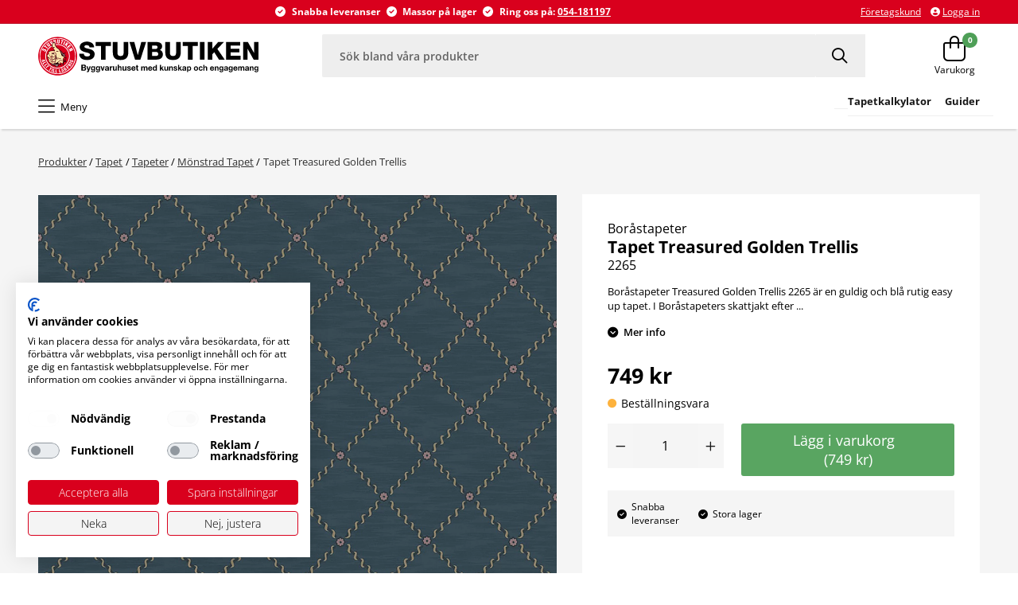

--- FILE ---
content_type: text/html; charset=utf-8
request_url: https://www.stuvbutiken.com/produkt/tapet/tapeter/monstrad-tapet/tapet-treasured-golden-trellis-2265
body_size: 13483
content:


<!DOCTYPE html>
<html lang="sv-se">
<head>
    
    
        <script src="https://consent.cookiefirst.com/sites/stuvbutiken.com-0168ec5d-4170-4df9-a2cd-835c13431e5e/consent.js"></script>
    

    <meta charset="utf-8" />
    <meta name="viewport" content="width=device-width, height=device-height, initial-scale=1.0">

    <title>Tapet Treasured Golden Trellis 2265 Bl&#xE5; Klassisk</title>
        <meta name="description" content="Bor&#xE5;stapeter Treasured Golden Trellis 2265 &#xE4;r en guldig och bl&#xE5; rutig easy up tapet.  I Bor&#xE5;stapeters skattjakt efter m&#xF6;nster hittade dom detta, i en kartbok fr&#xE5;n G&#xF6;teborgs tapetfabrik m&#xE4;rkt 1934. V" />

        <link rel="canonical" href="https://www.stuvbutiken.com/produkt/tapet/tapeter/monstrad-tapet/tapet-treasured-golden-trellis-2265" />

    
        <script>
            (function (w, d, s, l, i) {
            w[l] = w[l] || []; w[l].push({
                'gtm.start':
                    new Date().getTime(), event: 'gtm.js'
            }); var f = d.getElementsByTagName(s)[0],
                j = d.createElement(s), dl = l != 'dataLayer' ? '&l=' + l : ''; j.async = true; j.src =
                    'https://www.googletagmanager.com/gtm.js?id=' + i + dl; f.parentNode.insertBefore(j, f);
            })(window, document, 'script', 'dataLayer', 'GTM-M34BQDQL');
        </script>


    <link rel="shortcut icon" href="/content/icon.ico?d=220322" />
    <link href="https://cdn.svenskwebbhandel.se/fontawesome/6.2.0/css/all.min.css" as="style" rel="stylesheet" type="text/css" />
    <link href="https://cdn.svenskwebbhandel.se/googlefonts/opensans/font-face.min.css?d=220823&display=swap"
          as="style"
          rel="preload"
          onload="this.onload=null;this.rel='stylesheet'" />
    <link href="https://cdn.svenskwebbhandel.se/js-swiper/8.2.2/swiper.min.css" rel="stylesheet" />
    <link rel="stylesheet" href="/lib/styles/above-fold.min.css?v=IVuKw1yAURcWVpl1pZXTP0jeMDqytNFIEw6pkdgVPyA" />
    <script src="/js/above-fold.min.js?v=65QmrGY1l-cW2vqCAW_V7Rz_YGzaD3Z0tEjBnSdfwoU"></script>

    
    <link rel="stylesheet" href="/lib/styles/article-detail.min.css?v=ImgGogp9eqYt6QgXgINvdNV3RgxK1ITdTKrVOD_Y9XM" />

    <link rel="stylesheet" href="/designsetup" />
</head>
<body>
    
    <noscript>
        <iframe src="https://www.googletagmanager.com/ns.html?id=GTM-M34BQDQL" 
           height="0" width="0" style="display:none;visibility:hidden"></iframe>
    </noscript>

    <noscript b-uvhbglawi7>
        <img height="1" width="1" style="display:none" src="https://www.facebook.com/tr?id=172451939926658&amp;ev=PageView&amp;noscript=1" />
    </noscript>
    
<div class="spinner hide">
    <div class="inner">
        <span class="icon"></span>
        <span>Laddar...</span>
        <span>Tack f&#xF6;r ditt t&#xE5;lamod!</span>
    </div>
</div>
    <header b-uvhbglawi7 class="layout-element flex wrap">
        <div b-uvhbglawi7 class="skip-to-content">
            <a class="skip-link" href="#MainHref">Till sidans innehåll</a>
            <a class="skip-link" href="#MainFooter">Till sidfoten</a>
        </div>
        <div b-uvhbglawi7 class="usp-content">
            <div b-uvhbglawi7 class="layout-wrapper">
                <nav b-uvhbglawi7 class="information-pages" aria-label="Informationsnavigation">
                    

                </nav>
                <div b-uvhbglawi7 class="textblock">
                       <div class="textblock-text"><img src="/content/circle-check-solid.svg" height="13" width="13" alt="" /><p>Snabba leveranser</p><img src="/content/circle-check-solid.svg" height="13" width="13" alt="" /><p>Massor p&aring; lager</p><img src="/content/circle-check-solid.svg" height="13" width="13" alt="" /><p>Ring oss p&aring;:&nbsp;<a href="tel:+46054181197">054-181197</a></p></div>

                </div>
                <nav b-uvhbglawi7 class="customer-pages flex align-c" aria-label="Kundnavigation">
                        <a class="sign-in" href="/bli-kund">
                            <span b-uvhbglawi7>Företagskund</span>
                        </a>
                        <a class="sign-in" href="/logga-in">
                            <span b-uvhbglawi7 class="icon"></span>
                            <span b-uvhbglawi7>Logga in</span>
                        </a>
                </nav>
            </div>
        </div>
        <div b-uvhbglawi7 class="header-content layout-wrapper">
            <button b-uvhbglawi7 class="toggle-menu hide-desktop">
                <span b-uvhbglawi7>Meny</span>
            </button>

            <a id="Logo" alt="Logo" title="Startsidan" href="/"></a>

            <div b-uvhbglawi7 class="search">
                <label b-uvhbglawi7 for="SearchBox">Sök i webbutiken</label>
                <input b-uvhbglawi7 type="text" id="SearchBox" name="SearchBox" placeholder="Sök bland våra produkter" />
                <button b-uvhbglawi7 id="SearchButton" aria-label="Sök"></button>
                <div b-uvhbglawi7 class="search-content hide"></div>
            </div>
                <span b-uvhbglawi7 class="favorite-btn-space"></span>
                <div b-uvhbglawi7 class="small-cart">
                    <button b-uvhbglawi7 class="toggle-cart icon-button" data-trap-id="TrapPageCart">
                        <span b-uvhbglawi7 class="text">Varukorg</span>
                        <span b-uvhbglawi7 class="count">0</span>
                    </button>
                </div>
                <div b-uvhbglawi7 id="TrapPageCart" class="page-cart hide">
<div class="cart-blanket toggle-cart"></div>
<div id="PageCart">
    <header class="cart-layout">
        <span>Varukorg</span>

            <button class="toggle-cart" aria-label="St&#xE4;ng varukorg" data-closing-tag></button>
            <br />
            <br />
    </header>
    <div class="cart-layout cart-items alert-placeholder">


        


    <div class="cart-empty">Din varukorg är tom...</div>

    </div>
    <div class="cart-layout cart-summary">
            <span><div class="grid grid-cols-2">    <span>Summa varor:</span>    <span class="cart-total"></span></div>    <div class="shipping-cost hide grid grid-cols-2">        <span>Frakt:</span>        <span class="cart-shipping"></span>    </div>    <div class="grid grid-cols-2">            <span>Moms ingår med:</span>        <span class="total-vat"></span>    </div>    <div class="cart-discount-container hide">        <span>Rabatt:</span>        <span class="cart-discount"></span>    </div>    <div class="grid grid-cols-2">        <span>Att betala:</span>        <span class="cart-to-pay"></span>    </div></span>

            <a href="/order/checkout"><span>Till kassan</span></a>
    </div>
</div>


</div>
            <div b-uvhbglawi7 class="blanket"></div>
        </div>
        <nav b-uvhbglawi7 class="component-primary-menu layout-wrapper" aria-label="Produktnavigation" id="ComponentMenu">
            <button b-uvhbglawi7 class="toggle-menu">
                <span b-uvhbglawi7 id="MenuButtonName">Meny</span>
            </button>
            <div b-uvhbglawi7 class="navigation" style="width:100%;">
                <div class="primary-menu" data-level="0" data-accessibility="menu-container">
    <header>
        <span class="title">Meny</span>
        <button class="toggle-menu" aria-label="St&#xE4;ng meny"></button>
    </header>
    <ul>
            <li data-path="produkter/farg">
                <a class="toggle-dropdown" data-level="1" href="/produkter/farg">F&#xE4;rg</a>
                    <div class="toggle-submenu" aria-controls="MenuContentBlock" aria-expanded="false" aria-label="Öppna undermeny F&#xE4;rg" data-accessibility="Submenu-button" tabindex="0"></div>
            </li>
            <li data-path="produkter/tapet">
                <a class="toggle-dropdown" data-level="1" href="/produkter/tapet">Tapet</a>
                    <div class="toggle-submenu" aria-controls="MenuContentBlock" aria-expanded="false" aria-label="Öppna undermeny Tapet" data-accessibility="Submenu-button" tabindex="0"></div>
            </li>
            <li data-path="produkter/badrum-spabad">
                <a class="toggle-dropdown" data-level="1" href="/produkter/badrum-spabad">Badrum &amp; Spabad</a>
                    <div class="toggle-submenu" aria-controls="MenuContentBlock" aria-expanded="false" aria-label="Öppna undermeny Badrum &amp; Spabad" data-accessibility="Submenu-button" tabindex="0"></div>
            </li>
            <li data-path="produkter/kakel-klinker">
                <a class="toggle-dropdown" data-level="1" href="/produkter/kakel-klinker">Kakel &amp; klinker</a>
                    <div class="toggle-submenu" aria-controls="MenuContentBlock" aria-expanded="false" aria-label="Öppna undermeny Kakel &amp; klinker" data-accessibility="Submenu-button" tabindex="0"></div>
            </li>
            <li data-path="produkter/golv">
                <a class="toggle-dropdown" data-level="1" href="/produkter/golv">Golv &amp; Mattor</a>
                    <div class="toggle-submenu" aria-controls="MenuContentBlock" aria-expanded="false" aria-label="Öppna undermeny Golv &amp; Mattor" data-accessibility="Submenu-button" tabindex="0"></div>
            </li>
            <li data-path="produkter/hus-bygg">
                <a class="toggle-dropdown" data-level="1" href="/produkter/hus-bygg">Hus &amp; bygg</a>
                    <div class="toggle-submenu" aria-controls="MenuContentBlock" aria-expanded="false" aria-label="Öppna undermeny Hus &amp; bygg" data-accessibility="Submenu-button" tabindex="0"></div>
            </li>
            <li data-path="produkter/el-belysning">
                <a class="toggle-dropdown" data-level="1" href="/produkter/el-belysning">El &amp; Belysning</a>
                    <div class="toggle-submenu" aria-controls="MenuContentBlock" aria-expanded="false" aria-label="Öppna undermeny El &amp; Belysning" data-accessibility="Submenu-button" tabindex="0"></div>
            </li>
            <li data-path="produkter/varme-vvs">
                <a class="toggle-dropdown" data-level="1" href="/produkter/varme-vvs">V&#xE4;rme &amp; VVS</a>
                    <div class="toggle-submenu" aria-controls="MenuContentBlock" aria-expanded="false" aria-label="Öppna undermeny V&#xE4;rme &amp; VVS" data-accessibility="Submenu-button" tabindex="0"></div>
            </li>
            <li data-path="produkter/hem-inredning">
                <a class="toggle-dropdown" data-level="1" href="/produkter/hem-inredning">Hem &amp; Inredning</a>
                    <div class="toggle-submenu" aria-controls="MenuContentBlock" aria-expanded="false" aria-label="Öppna undermeny Hem &amp; Inredning" data-accessibility="Submenu-button" tabindex="0"></div>
            </li>
            <li data-path="produkter/tradgard-fritid">
                <a class="toggle-dropdown" data-level="1" href="/produkter/tradgard-fritid">Tr&#xE4;dg&#xE5;rd &amp; Fritid</a>
                    <div class="toggle-submenu" aria-controls="MenuContentBlock" aria-expanded="false" aria-label="Öppna undermeny Tr&#xE4;dg&#xE5;rd &amp; Fritid" data-accessibility="Submenu-button" tabindex="0"></div>
            </li>
            <li data-path="produkter/outlet">
                <a class="toggle-dropdown" data-level="1" href="/produkter/outlet">Outlet</a>
                    <div class="toggle-submenu" aria-controls="MenuContentBlock" aria-expanded="false" aria-label="Öppna undermeny Outlet" data-accessibility="Submenu-button" tabindex="0"></div>
            </li>
    </ul>
    <div id="MenuContentBlock" class="menu-content-block hide" aria-live="polite" data-accessibility="menu-block" tabindex="-1"></div>
    <div class="menu-content-block-extra" tabindex="-1">
        


            <a class="sign-in" tabindex="0" href="/bli-kund">
                <span>Företagskund</span>
            </a>
            <a class="sign-in" tabindex="0" href="/Account/Login">
                <span class="icon"></span>
                <span>Logga in</span>
            </a>
    </div>
</div>
            </div>
            <div b-uvhbglawi7 class="extra-menublock">
                   <div class="textblock-text"><p><a href="https://www.stuvbutiken.com/foretagscenter" style="font-size:8.4px;font-weight:700;"><span style="color:#000000;font-size:small;"><strong></strong></span></a></p><p><span style="color:#000000;font-size:small;"><strong></strong></span><a href="https://www.stuvbutiken.com/stuvbutikens-tapetkalkylator" style="font-size:8.4px;font-weight:700;"><span style="color:#000000;font-size:small;"><strong>Tapetkalkylator</strong></span></a><strong></strong></p><p><a href="https://www.stuvbutiken.com/guider" style="font-size:8.4px;font-weight:700;"><span style="color:#000000;font-size:small;"><strong>Guider</strong></span></a><strong></strong></p></div>

            </div>
        </nav>
    </header>

    <main b-uvhbglawi7 role="main" class="layout-element" id="MainHref">
        



<div class="background-wrap">
    <div class="layout-wrapper article-detail ">
        
<div class="breadcrumbs">
        <a class="" href="/produkter">Produkter</a>
            <span class="selector">/</span>
        <a class="" href="/produkter/tapet">Tapet</a>
            <span class="selector">/</span>
        <a class="" href="/produkter/tapet/tapeter">Tapeter</a>
            <span class="selector">/</span>
        <a class="" href="/produkter/tapet/tapeter/monstrad-tapet">Mönstrad Tapet</a>
            <span class="selector">/</span>
        <a class="selected" href="/produkt/tapet/tapeter/monstrad-tapet/tapet-treasured-golden-trellis-2265">Tapet Treasured Golden Trellis</a>
</div>


        <div class="images ">

                <div class="thumbnails">
                    


<div class="swiper" 
    data-loop="False"
    data-mousewheel="True"
    data-spacebetween="15"
    data-zoom="False" 
    data-autoplay="False" 
    data-loopFillGroupWithBlank="False"
    data-rewind="True"
    data-slidesperview="5" 
    data-direction="Vertical"
    data-breakpoints=''>

    <div class="swiper-wrapper">
        

    <div class="swiper-slide">
            <div class="inner">
                        <figure class="swiper-zoom-container">
                                <img class="swiper-zoom-target" alt="Tapet Treasured Golden Trellis 2265" src="https://static.stuvbutiken.com/image?path=/Articles/S10051831/2265BT_1.jpg&amp;v=0" />
                        </figure>
            </div>
    </div>
    <div class="swiper-slide">
            <div class="inner">
                        <figure class="swiper-zoom-container">
                                <img class="swiper-zoom-target" alt="Tapet Treasured Golden Trellis 2265" src="https://static.stuvbutiken.com/image?path=/Articles/S10051831/2265BT_3.jpg&amp;v=0" />
                        </figure>
            </div>
    </div>

    </div>


        <!-- If we need pagination -->
        <div class="swiper-pagination"></div>
        <!-- If we need navigation buttons -->
        <div class="swiper-button-prev"></div>
        <div class="swiper-button-next"></div>
        <!-- If we need scrollbar -->
        <div class="swiper-scrollbar"></div>
</div>
                </div>
                <div class="thumbnails responsive">
                    


<div class="swiper" 
    data-loop="False"
    data-mousewheel="True"
    data-spacebetween="15"
    data-zoom="False" 
    data-autoplay="False" 
    data-loopFillGroupWithBlank="False"
    data-rewind="True"
    data-slidesperview="5" 
    data-direction="Horizontal"
    data-breakpoints=''>

    <div class="swiper-wrapper">
        

    <div class="swiper-slide">
            <div class="inner">
                        <figure class="swiper-zoom-container">
                                <img class="swiper-zoom-target" alt="Tapet Treasured Golden Trellis 2265" src="https://static.stuvbutiken.com/image?path=/Articles/S10051831/2265BT_1.jpg&amp;v=0" />
                        </figure>
            </div>
    </div>
    <div class="swiper-slide">
            <div class="inner">
                        <figure class="swiper-zoom-container">
                                <img class="swiper-zoom-target" alt="Tapet Treasured Golden Trellis 2265" src="https://static.stuvbutiken.com/image?path=/Articles/S10051831/2265BT_3.jpg&amp;v=0" />
                        </figure>
            </div>
    </div>

    </div>


        <!-- If we need pagination -->
        <div class="swiper-pagination"></div>
        <!-- If we need navigation buttons -->
        <div class="swiper-button-prev"></div>
        <div class="swiper-button-next"></div>
        <!-- If we need scrollbar -->
        <div class="swiper-scrollbar"></div>
</div>
                </div>

            <div class="article-images ">
                <figure class="main-image">
                    <div class="banners">

                        

                        


                    </div>
                    


<div class="swiper" 
    data-loop="False"
    data-mousewheel="False"
    data-spacebetween="15"
    data-zoom="True" 
    data-autoplay="False" 
    data-loopFillGroupWithBlank="False"
    data-rewind="False"
    data-slidesperview="1" 
    data-direction="Horizontal"
    data-breakpoints=''>

    <div class="swiper-wrapper">
        

    <div class="swiper-slide">
            <div class="inner">
                        <figure class="swiper-zoom-container">
                                <img class="swiper-zoom-target" alt="Tapet Treasured Golden Trellis 2265" src="https://static.stuvbutiken.com/image?path=/Articles/s10051831/2265BT_1.jpg&amp;v=0" />
                        </figure>
            </div>
    </div>

    </div>


        <!-- If we need pagination -->
        <div class="swiper-pagination"></div>
        <!-- If we need navigation buttons -->
        <div class="swiper-button-prev"></div>
        <div class="swiper-button-next"></div>
        <!-- If we need scrollbar -->
        <div class="swiper-scrollbar"></div>
</div>
                    <button class="zoom-btn" aria-label="Zooma in bilden"></button>
                </figure>
            </div>
        </div>
        <div class="short-desc">
            <div>
                
        <script type="application/ld+json">{"@context":"http://schema.org/","@type":"Product","Mpn":"2265","Gtin":null,"Name":"Tapet Treasured Golden Trellis","Image":["https://www.stuvbutiken.com/Media/Articles/s10051831/2265BT_1.jpg"],"Description":"Boråstapeter Treasured Golden Trellis 2265 är en guldig och blå rutig easy up tapet. I Boråstapeters skattjakt efter mönster hittade dom detta, i en kartbok från Göteborgs tapetfabrik märkt 1934. Vackra rutor, fina att kombinera med mer uttrycksfulla mönster eller tjusigt på egen hand, kanske i en hall eller ett genomgångsrum. Den bruna är mest lik originalet, men blå, grå och beige är lika fina. Alla har gyllene band som skimrar i ljuset. Stryk med handen över tapeten, visst känns den nästan som siden? Treasured by Boråstapeter handlar om kärleken till tapet, i hem där väggarna tillåts ta plats. Ibland i samklang med inredningen, ibland i ostyrig krock. Alltid lika vackert, såsom det blir när man väljer med hjärtat. Mönster med djup, med färger som flödar i ett generöst limtryck. Rum klädda i tapeter, valda med passion och gränslös kärlek till de mustiga uttrycken. För dessa hem har Boråstapeter fyllt en skattkista med mönster lika storslagna som tilltalande. Kollektionen föddes i ett möte med en 500 år gammal vävd gobeläng på ett museum i Skottland. En förälskelse som inte gick att stoppa. Den ledde Boråstapeter in i sitt egna arkiv, till gamla glömda motiv, skapade ur passionen till själfull, lekfull, oblyg design. De kände att de bara måste få bli till. Tapeten är easy up och rekommenderas att sättas upp med lim avsett för easy up. Det går åt ca 1 liter lim per tapetrulle beroende på underlaget.","Brand":null,"Offers":{"@type":"Offer","PriceCurrency":null,"Price":null,"Seller":null,"Availability":"InStock","priceSpecification":[{"@type":"UnitPriceSpecification","priceType":null,"Price":749.00,"PriceCurrency":"SEK","ReferenceQuantity":null,"ValidForMemberTier":null}]}}</script>
    <div class="article-meta">
        <span class="short-name">Bor&#xE5;stapeter</span>
        <div class="title">
            <h1>Tapet Treasured Golden Trellis</h1>
        </div>
        <span class="art-no">2265</span>
            <div class="description">Boråstapeter Treasured Golden Trellis 2265 är en guldig och blå rutig easy up tapet. I Boråstapeters skattjakt efter ...</div>
            <button class="open-info">Mer info</button>
        <div>
            <span class="price">

                        <span class="">749 kr</span>
            </span>
            <span class="rec-price">
            </span>

                

<span class="stock no flex-column" id="ToOrder">
    <span class="flex"><span class="icon"></span> <span>Beställningsvara</span></span>
</span>

            <div class="staff-prices">
                

            </div>

        </div>
    </div>


                




                    <div class="buy-info alert-placeholder">

                        <div class="quantity-box">
                            

<div class="quantity ">
    <button  data-type=ArticleDetail class="quantity-button alertable item-decrease" aria-label="Minska antal"></button>
    <input  
        type="text"
        inputmode="decimal"
        min="1" 
        value="1" 
        class="quantity alertable quantity-js" 
        step="1.00" 
        data-step="1,00"
        data-quantity
        data-quantity-for=""
        data-min-qty=""
        data-standard-qty=""
        data-decimals="false"
        data-number-of-decimals="2"
        />
    <button  data-type=ArticleDetail class="quantity-button alertable item-increase" aria-label="Öka antal"></button>
</div>
                        </div>
                        <div class="buttons">
                            <button data-articleid="26d2afd0-f714-46ab-b554-b005016df1b7" class="btn complete add-to-cart alertable">
                                Lägg i varukorg
                                &nbsp;
                                <span class="total-cost">(749 kr)</span>
                            </button>



                        </div>
                    </div>
                <div class="usp textblock">
                       <div class="textblock-text"><p>Snabba leveranser</p><p>Stora lager</p></div>

                </div>

            </div>
                <div class="quicklinks">
                <a class="" href="/produkter/tapet/tapeter/monstrad-tapet">M&#xF6;nstrad Tapet</a>
                <a class="" href="/produkter/tapet/tapeter">Tapeter</a>
                <a class="" href="/produkter/tapet">Tapet</a>
    </div>

        </div>

        <div class="related-articles article-version-2">
                
		<h2>Tillval</h2>
			
<div class="swiper" 
    data-loop="False"
    data-mousewheel="False"
    data-spacebetween="15"
    data-zoom="False" 
    data-autoplay="True" 
    data-loopFillGroupWithBlank="False"
    data-rewind="False"
    data-slidesperview="4" 
    data-direction="Horizontal"
    data-breakpoints='[{"Breakpoint":0,"SlidesPerView":1},{"Breakpoint":780,"SlidesPerView":2},{"Breakpoint":1100,"SlidesPerView":3},{"Breakpoint":1400,"SlidesPerView":4}]'>

    <div class="swiper-wrapper">
        

    <div class="swiper-slide">

<article class="article" data-code="S10065335">
	<div class="banners">

		

		


	</div>
	<div class="inner">
		<a href="/produkt/tapet/tapetklister-tillbehor/tapetverktyg-tillbehor/tapetkniv-anza-med-blad">
			<figure>
					<img width="1200" height="1200" alt="Tapetkniv Anza Med Blad" data-index="0" src="/image?path=/Articles/s10065335/631006_1.jpg" />

			</figure>
			<div class="info">
				<div class="variants">
				</div>
				<div class="names">
					<span class="name-2"></span>
					<h2 class="name">Tapetkniv Anza Med Blad</h2>
					<span class="name-2"></span>
				</div>
				<div class="extras">
						<span class="extra">

							<span class="">95 SEK</span>


						</span>
				</div>
			</div>

		</a>
		<div class="content alert-placeholder">
					<div class="stock-status"></div>
						<button data-articleid="1a993ab7-1ebf-445a-9d77-b006001f7239" class="add-to-cart alertable" aria-label="Lägg i varukorg"></button>
		</div>
	</div>
</article>
    </div>
    <div class="swiper-slide">

<article class="article" data-code="S10065371">
	<div class="banners">

		

		


	</div>
	<div class="inner">
		<a href="/produkt/tapet/tapetklister-tillbehor/tapetverktyg-tillbehor/tapetverktyg">
			<figure>
					<img width="1200" height="1200" alt="Tapetverktyg" data-index="0" src="/image?path=/Articles/s10065371/633001_1.jpg" />

			</figure>
			<div class="info">
				<div class="variants">
				</div>
				<div class="names">
					<span class="name-2"></span>
					<h2 class="name">Tapetverktyg</h2>
					<span class="name-2"></span>
				</div>
				<div class="extras">
						<span class="extra">

							<span class="">55 SEK</span>


						</span>
				</div>
			</div>

		</a>
		<div class="content alert-placeholder">
					<div class="stock-status"></div>
						<button data-articleid="8331e078-7329-4477-ab4c-b006001f8096" class="add-to-cart alertable" aria-label="Lägg i varukorg"></button>
		</div>
	</div>
</article>
    </div>
    <div class="swiper-slide">

<article class="article" data-code="S10069581">
	<div class="banners">

		

		


	</div>
	<div class="inner">
		<a href="/produkt/tapet/tapetklister-tillbehor/tapetverktyg-tillbehor/tapetset">
			<figure>
					<img width="1200" height="1200" alt="" data-index="0" src="/image?path=/Articles/s10069581/8501000_1.jpg" />

			</figure>
			<div class="info">
				<div class="variants">
				</div>
				<div class="names">
					<span class="name-2"></span>
					<h2 class="name">Tapetset</h2>
					<span class="name-2"></span>
				</div>
				<div class="extras">
						<span class="extra">

							<span class="">159 SEK</span>

								<span class="unit">&nbsp;/&nbsp;frp</span>

						</span>
				</div>
			</div>

		</a>
		<div class="content alert-placeholder">
					<div class="stock-status"></div>
						<button data-articleid="97c77842-b499-488e-b30c-b006002210d3" class="add-to-cart alertable" aria-label="Lägg i varukorg"></button>
		</div>
	</div>
</article>
    </div>
    <div class="swiper-slide">

<article class="article" data-code="S10070010">
	<div class="banners">

		

		


	</div>
	<div class="inner">
		<a href="/produkt/tapet/tapetklister-tillbehor/tapetverktyg-tillbehor/tapetavrivare-pro">
			<figure>
					<img width="1200" height="1200" alt="" data-index="0" src="/image?path=/Articles/s10070010/9459600_1.jpg" />

			</figure>
			<div class="info">
				<div class="variants">
				</div>
				<div class="names">
					<span class="name-2"></span>
					<h2 class="name">Tapetavrivare Pro</h2>
					<span class="name-2"></span>
				</div>
				<div class="extras">
						<span class="extra">

							<span class="">219 SEK</span>


						</span>
				</div>
			</div>

		</a>
		<div class="content alert-placeholder">
					<div class="stock-status"></div>
						<button data-articleid="18ed6e1d-1b91-4afe-a985-b0060022380e" class="add-to-cart alertable" aria-label="Lägg i varukorg"></button>
		</div>
	</div>
</article>
    </div>
    <div class="swiper-slide">

<article class="article" data-code="S10123436">
	<div class="banners">

		

		


	</div>
	<div class="inner">
		<a href="/produkt/tapet/tapetklister-tillbehor/tapetklister-vavlim/vavlim-non-woven-1l-1">
			<figure>
					<img width="1200" height="1200" alt="Tapetlim Non Woven 1L" data-index="0" src="/image?path=/Articles/s10123436/30860622_1.jpg" />

			</figure>
			<div class="info">
				<div class="variants">
				</div>
				<div class="names">
					<span class="name-2"></span>
					<h2 class="name">V&#xE4;vlim Non Woven</h2>
					<span class="name-2">1L</span>
				</div>
				<div class="extras">
						<span class="extra">

							<span class="">55 SEK</span>


						</span>
				</div>
			</div>

		</a>
		<div class="content alert-placeholder">
					<div class="stock-status"></div>
						<button data-articleid="bda440ee-7163-4c01-9710-b00d00b6bd59" class="add-to-cart alertable" aria-label="Lägg i varukorg"></button>
		</div>
	</div>
</article>
    </div>
    <div class="swiper-slide">

<article class="article" data-code="S10164436">
	<div class="banners">

		

		


	</div>
	<div class="inner">
		<a href="/produkt/tapet/tapetklister-tillbehor/tapetklister-vavlim/vavlim-non-woven-5l-1">
			<figure>
					<img width="1200" height="1200" alt="V&#xE4;gglim Non Woven 5L" data-index="0" src="/image?path=/Articles/s10164436/8246421.jpg" />

			</figure>
			<div class="info">
				<div class="variants">
				</div>
				<div class="names">
					<span class="name-2"></span>
					<h2 class="name">V&#xE4;vlim Non Woven</h2>
					<span class="name-2">5L</span>
				</div>
				<div class="extras">
						<span class="extra">

							<span class="">99 SEK</span>


						</span>
				</div>
			</div>

		</a>
		<div class="content alert-placeholder">
					<div class="stock-status"></div>
						<button data-articleid="b93ab612-dbf4-4394-94cf-b014008dbe68" class="add-to-cart alertable" aria-label="Lägg i varukorg"></button>
		</div>
	</div>
</article>
    </div>
    <div class="swiper-slide">

<article class="article" data-code="S10445416">
	<div class="banners">

		

		


	</div>
	<div class="inner">
		<a href="/produkt/tapet/tapetklister-tillbehor/tapetverktyg-tillbehor/decomax-tapetset">
			<figure>
					<img width="1200" height="1200" alt="" data-index="0" src="/image?path=/Articles/s10445416/6079148D_1.jpg" />

			</figure>
			<div class="info">
				<div class="variants">
				</div>
				<div class="names">
					<span class="name-2"></span>
					<h2 class="name">Decomax Tapetset</h2>
					<span class="name-2"></span>
				</div>
				<div class="extras">
						<span class="extra">

							<span class="">89 SEK</span>


						</span>
				</div>
			</div>

		</a>
		<div class="content alert-placeholder">
					<div class="stock-status"></div>
						<button data-articleid="ce21f80b-fbdf-4b50-a5e6-b0c1007d54af" class="add-to-cart alertable" aria-label="Lägg i varukorg"></button>
		</div>
	</div>
</article>
    </div>
    <div class="swiper-slide">

<article class="article" data-code="S10452620">
	<div class="banners">

		

		


	</div>
	<div class="inner">
		<a href="/produkt/tapet/tapetklister-tillbehor/tapetverktyg-tillbehor/easy-up-lada-1">
			<figure>
					<img width="1200" height="1200" alt="" data-index="0" src="/image?path=/Articles/s10452620/101010SB_1.jpg" />

			</figure>
			<div class="info">
				<div class="variants">
				</div>
				<div class="names">
					<span class="name-2"></span>
					<h2 class="name">Easy Up L&#xE5;da</h2>
					<span class="name-2"></span>
				</div>
				<div class="extras">
						<span class="extra">

							<span class="">15 SEK</span>


						</span>
				</div>
			</div>

		</a>
		<div class="content alert-placeholder">
					<div class="stock-status"></div>
						<button data-articleid="792a1e78-ef22-4323-9066-b05700bf5633" class="add-to-cart alertable" aria-label="Lägg i varukorg"></button>
		</div>
	</div>
</article>
    </div>
    <div class="swiper-slide">

<article class="article" data-code="S10489521">
	<div class="banners">

		

		


	</div>
	<div class="inner">
		<a href="/produkt/tapet/tapetklister-tillbehor/tapetklister-vavlim/tapetlim-non-woven">
			<figure>
					<img width="1200" height="1200" alt="Tapetlim Non-woven" data-index="0" src="/image?path=/Articles/s10489521/6591_Tapetlim.jpg" />

			</figure>
			<div class="info">
				<div class="variants">
				</div>
				<div class="names">
					<span class="name-2"></span>
					<h2 class="name">Tapetlim Non-woven</h2>
					<span class="name-2"></span>
				</div>
				<div class="extras">
						<span class="extra">

							<span class="">89 SEK</span>


						</span>
				</div>
			</div>

		</a>
		<div class="content alert-placeholder">
					<div class="stock-status"></div>
						<button data-articleid="5b0559a9-b69b-46f6-b14e-b26c00ed56f4" class="add-to-cart alertable" aria-label="Lägg i varukorg"></button>
		</div>
	</div>
</article>
    </div>

    </div>


        <!-- If we need pagination -->
        <div class="swiper-pagination"></div>
        <!-- If we need navigation buttons -->
        <div class="swiper-button-prev"></div>
        <div class="swiper-button-next"></div>
        <!-- If we need scrollbar -->
        <div class="swiper-scrollbar"></div>
</div>

                

        </div>

        <div class="long-description">
            
    <div class="description toggle-block hide">
        <div class="inner">
            <h2>Produktinformation</h2>
            Bor&#229;stapeter Treasured Golden Trellis 2265 &#228;r en guldig och bl&#229; rutig easy up tapet.<br><br>I Bor&#229;stapeters skattjakt efter m&#246;nster hittade dom detta, i en kartbok fr&#229;n G&#246;teborgs tapetfabrik m&#228;rkt 1934. Vackra rutor, fina att kombinera med mer uttrycksfulla m&#246;nster eller tjusigt p&#229; egen hand, kanske i en hall eller ett genomg&#229;ngsrum. Den bruna &#228;r mest lik originalet, men bl&#229;, gr&#229; och beige &#228;r lika fina. Alla har gyllene band som skimrar i ljuset. Stryk med handen &#246;ver tapeten, visst k&#228;nns den n&#228;stan som siden?<br><br>Treasured by Bor&#229;stapeter handlar om k&#228;rleken till tapet, i hem d&#228;r v&#228;ggarna till&#229;ts ta plats. Ibland i samklang med inredningen, ibland i ostyrig krock. Alltid lika vackert, s&#229;som det blir n&#228;r man v&#228;ljer med hj&#228;rtat. M&#246;nster med djup, med f&#228;rger som fl&#246;dar i ett gener&#246;st limtryck. Rum kl&#228;dda i tapeter, valda med passion och gr&#228;nsl&#246;s k&#228;rlek till de mustiga uttrycken. F&#246;r dessa hem har Bor&#229;stapeter fyllt en skattkista med m&#246;nster lika storslagna som tilltalande. Kollektionen f&#246;ddes i ett m&#246;te med en 500 &#229;r gammal v&#228;vd gobel&#228;ng p&#229; ett museum i Skottland. En f&#246;r&#228;lskelse som inte gick att stoppa. Den ledde Bor&#229;stapeter in i sitt egna arkiv, till gamla gl&#246;mda motiv, skapade ur passionen till sj&#228;lfull, lekfull, oblyg design. De k&#228;nde att de bara m&#229;ste f&#229; bli till.<br><br>Tapeten &#228;r easy up och rekommenderas att s&#228;ttas upp med lim avsett f&#246;r easy up. Det g&#229;r &#229;t ca 1 liter lim per tapetrulle beroende p&#229; underlaget.<br><br>
        </div>
        <button class="toggle-content">
            <span>Mer info</span>
            <span class="hide">Mindre info</span>
        </button>
    </div>

        </div>

        <div class="specifications">
            

<div class="specifications toggle-block hide">
    
        
    
        <div class="inner">
            <h2>Egenskaper</h2>
                <div class="specification">
                    <div>Artikelnummer</div>
                    <div>2265</div>
                </div>
                <div class="specification">
                    <div>Kollektion</div>
                    <div>Treasured</div>
                </div>
                <div class="specification">
                    <div>Produkttyp</div>
                    <div>Tapet</div>
                </div>
                <div class="specification">
                    <div>Varum&#xE4;rke</div>
                    <div>Bor&#xE5;stapeter</div>
                </div>
                <div class="specification">
                    <div>Bredd (m)</div>
                    <div>0.53</div>
                </div>
                <div class="specification">
                    <div>L&#xE4;ngd (m)</div>
                    <div>10.05</div>
                </div>
                <div class="specification">
                    <div>M&#xF6;nsterh&#xF6;jd (cm)</div>
                    <div>8.8</div>
                </div>
                <div class="specification">
                    <div>Kul&#xF6;r</div>
                    <div>Bl&#xE5;</div>
                </div>
                <div class="specification">
                    <div>Limsymbol</div>
                    <div>Lim Avsett F&#xF6;r Tapetsering Med Non-woven Tapet.</div>
                </div>
                <div class="specification">
                    <div>Material</div>
                    <div>Non Woven</div>
                </div>
                <div class="specification">
                    <div>M&#xF6;nster</div>
                    <div>Klassisk</div>
                </div>
                <div class="specification">
                    <div>M&#xF6;nsterpassning</div>
                    <div>Rak</div>
                </div>
                <div class="specification">
                    <div>Nedtagning</div>
                    <div>Dra Av Fuktig</div>
                </div>
                <div class="specification">
                    <div>Stil</div>
                    <div>Modern,Klassisk,Design</div>
                </div>
                <div class="specification">
                    <div>Tv&#xE4;ttbarhet</div>
                    <div>Extra Tv&#xE4;ttbar</div>
                </div>
                <div class="specification">
                    <div>Upps&#xE4;ttning</div>
                    <div>Limma P&#xE5; V&#xE4;ggen</div>
                </div>
                <div class="specification">
                    <div>EAN-kod</div>
                    <div>7320094039742</div>
                </div>
        </div>
            <button class="toggle-content">
                <span>Fler egenskaper</span>
                <span class="hide">Färre egenskaper</span>
            </button>

</div>
        </div>



        <div class="related-articles">
                
		<h2>Liknande artiklar</h2>
			
<div class="swiper" 
    data-loop="False"
    data-mousewheel="False"
    data-spacebetween="15"
    data-zoom="False" 
    data-autoplay="True" 
    data-loopFillGroupWithBlank="False"
    data-rewind="False"
    data-slidesperview="3" 
    data-direction="Horizontal"
    data-breakpoints='[{"Breakpoint":0,"SlidesPerView":1},{"Breakpoint":780,"SlidesPerView":2},{"Breakpoint":1100,"SlidesPerView":3},{"Breakpoint":1400,"SlidesPerView":4}]'>

    <div class="swiper-wrapper">
        

    <div class="swiper-slide">

<article class="article" data-code="S10051830">
	<div class="banners">

		

		


	</div>
	<div class="inner">
		<a href="/produkt/tapet/tapeter/monstrad-tapet/tapet-treasured-golden-trellis-2264">
			<figure>
					<img width="1200" height="1200" alt="Tapet Treasured Golden Trellis 2264" data-index="0" src="/image?path=/Articles/s10051830/2264BT_1.jpg" />

			</figure>
			<div class="info">
				<div class="variants">
				</div>
				<div class="names">
					<span class="name-2"></span>
					<h2 class="name">Tapet Treasured Golden Trellis</h2>
					<span class="name-2">2264</span>
				</div>
				<div class="extras">
						<span class="extra">

							<span class="">749 SEK</span>


						</span>
				</div>
			</div>

		</a>
		<div class="content alert-placeholder">
					<div class="stock-status"></div>
						<button data-articleid="7115a1a0-480b-4786-83c9-b005016df16f" class="add-to-cart alertable" aria-label="Lägg i varukorg"></button>
		</div>
	</div>
</article>
    </div>
    <div class="swiper-slide">

<article class="article" data-code="S10051832">
	<div class="banners">

		

		


	</div>
	<div class="inner">
		<a href="/produkt/tapet/tapeter/monstrad-tapet/tapet-treasured-golden-trellis-2266">
			<figure>
					<img width="1200" height="1200" alt="Tapet Treasured Golden Trellis 2266" data-index="0" src="/image?path=/Articles/s10051832/2266BT_1.jpg" />

			</figure>
			<div class="info">
				<div class="variants">
				</div>
				<div class="names">
					<span class="name-2"></span>
					<h2 class="name">Tapet Treasured Golden Trellis</h2>
					<span class="name-2">2266</span>
				</div>
				<div class="extras">
						<span class="extra">

							<span class="">749 SEK</span>


						</span>
				</div>
			</div>

		</a>
		<div class="content alert-placeholder">
					<div class="stock-status"></div>
						<button data-articleid="f02baf04-3a5d-4ae9-96c1-b005016df21d" class="add-to-cart alertable" aria-label="Lägg i varukorg"></button>
		</div>
	</div>
</article>
    </div>
    <div class="swiper-slide">

<article class="article" data-code="S10051833">
	<div class="banners">

		

		


	</div>
	<div class="inner">
		<a href="/produkt/tapet/tapeter/monstrad-tapet/tapet-treasured-golden-trellis-2267">
			<figure>
					<img width="1200" height="1200" alt="Tapet Treasured Golden Trellis 2267" data-index="0" src="/image?path=/Articles/s10051833/2267BT_1.jpg" />

			</figure>
			<div class="info">
				<div class="variants">
				</div>
				<div class="names">
					<span class="name-2"></span>
					<h2 class="name">Tapet Treasured Golden Trellis</h2>
					<span class="name-2">2267</span>
				</div>
				<div class="extras">
						<span class="extra">

							<span class="">749 SEK</span>


						</span>
				</div>
			</div>

		</a>
		<div class="content alert-placeholder">
					<div class="stock-status"></div>
						<button data-articleid="c31dab40-150f-4b48-9e39-b005016df274" class="add-to-cart alertable" aria-label="Lägg i varukorg"></button>
		</div>
	</div>
</article>
    </div>

    </div>


        <!-- If we need pagination -->
        <div class="swiper-pagination"></div>
        <!-- If we need navigation buttons -->
        <div class="swiper-button-prev"></div>
        <div class="swiper-button-next"></div>
        <!-- If we need scrollbar -->
        <div class="swiper-scrollbar"></div>
</div>

        </div>
    </div>
</div>



    </main>

    <footer b-uvhbglawi7 class="layout-element flex wrap" id="MainFooter">
        <div b-uvhbglawi7 class="footer-content layout-wrapper">
            <div b-uvhbglawi7 class="footer-col">
                   <div class="textblock-text"><h2>Kontaktuppgifter</h2><p>Stuvbutiken AB<br />Bromsgatan 5<br />653 41 Karlstad<br />Orgnr. 556454-2545<br />Tel. 054-181197<br /><a href="mailto:kundservice@stuvbutiken.se">kundservice@stuvbutiken.se</a></p><h3>&Ouml;ppettider i butiken</h3><p>Vardagar 06:30-19<br />L&ouml;rdag 09-16<br />S&ouml;ndag 10-16
</p></div>

            </div>
            
    <div class="footer-col">
        <h2>Kundtjänst</h2>
        <a class="" href="/kundtjanst">Kundtjänst</a>
            <a class="" href="/produktaterkallelser">Produktåterkallelser</a>
            <a class="" href="/kopvillkor-butik">Köpvillkor Butik</a>
            <a class="" href="/integritetspolicy">Integritetspolicy</a>
            <a class="" href="/kopvillkor">Köpvillkor Webshop</a>
    </div>    
    <div class="footer-col">
        <h2>Om oss</h2>
        <a class="" href="/om-oss">Om oss</a>
            <a class="" href="/veckans-annonsblad">Veckans Annonsblad</a>
            <a class="" href="/oppettider">Stuvbutikens öppettider</a>
            <a class="" href="/jobba-hos-oss">Jobba med oss</a>
    </div>    
    <div class="footer-col">
        <h2>Tjänster & Uthyrning</h2>
        <a class="" href="/vara-tjanster">Tjänster & Uthyrning</a>
            <a class="" href="/badrumsplanerare">Badrumsplanerare</a>
            <a class="" href="/hantverkarformedling">Hantverkarförmedling</a>
            <a class="" href="/foretagscenter">Företagscenter</a>
            <a class="" href="/projektradgivning">Projektrådgivning</a>
    </div>    
    <div class="footer-col">
        <h2>Guider</h2>
        <a class="" href="/guider">Guider</a>
            <a class="" href="/mala-vagg">Måla Vägg</a>
            <a class="" href="/sandras-hem">Sandras Hem</a>
            <a class="" href="/trender-2025-kakel-klinker">Trender 2025 - Kakel & Klinker</a>
            <a class="" href="/trender-2025-tapeter">Trender 2025 - Tapeter</a>
            <a class="" href="/topplista-tapeter">Topplista Tapeter</a>
            <a class="" href="/tapetskola">Tapetskola</a>
    </div>    

        </div>

        <div b-uvhbglawi7 class="other">
            <div b-uvhbglawi7 class="layout-wrapper">
                <div b-uvhbglawi7 class="social-media">
                       <div class="textblock-text"><a href="https://sv-se.facebook.com/stuvbutiken/" aria-label="Facebook"><img src="/content/facebook-brands.svg" height="20" width="20" alt="" /></a>
<a href="https://www.instagram.com/stuvbutiken/" aria-label="Instagram"><img src="/content/instagram-brands.svg" height="20" width="20" alt="" /></a></div>

                </div>

                <div b-uvhbglawi7 class="copyright">
                    <small b-uvhbglawi7>&copy; 2022 - Stuvbutiken.se</small>
                    <a target="_blank" href="https://www.svenskwebbhandel.se">
                        <img alt="Powered By SWH" loading="lazy" width="142" height="10" src="/content/poweredBySwh.png" />
                    </a>
                </div>

                    <a class="vat-toggle" href="/customer/excludevat">Visa priser utan moms</a>
            </div>
        </div>

        <button b-uvhbglawi7 class="up-btn" aria-label="Till toppen"></button>
    </footer>

    <link rel="preload" href="/formhelper/formhelper.min.css" as="style" onload="this.onload=null;this.rel='stylesheet'" />
    <link rel="preload" href="/lib/styles/below-fold.min.css?v=n7Q6qHq5uVZExFuPeVIa9gHf-AVk0y0hM0v6kfARN1w" as="style" onload="this.onload=null;this.rel='stylesheet'" />
    <link rel="preload" href="https://cdn.svenskwebbhandel.se/fontawesome/6.2.0/css/fa-small.min.css" as="style" onload="this.onload=null;this.rel='stylesheet'">
    <link rel="preload" href="https://cdn.svenskwebbhandel.se/js-swiper/8.2.2/swiper-bundle.min.css" as="style" onload="this.onload=null;this.rel='stylesheet'" />
    <link rel="stylesheet" type="text/css" href="/publicinfo/CMSCss?v=638962007044230000" />

    <noscript b-uvhbglawi7>
        <link rel="stylesheet" href="/formhelper/formhelper.min.css" />
        <link rel="stylesheet" href="/lib/styles/below-fold.min.css?v=n7Q6qHq5uVZExFuPeVIa9gHf-AVk0y0hM0v6kfARN1w" />
        <link href="https://cdn.svenskwebbhandel.se/fontawesome/6.2.0/css/fa-small.min.css" rel="stylesheet">
        <link href="https://cdn.svenskwebbhandel.se/js-swiper/8.2.2/swiper-bundle.min.css" rel="stylesheet" />
    </noscript>

    <script>
        window.dataLayer = window.dataLayer || [];
        window.dataLayer.push({ event_id: "" });
    </script>

    <script src="//cdnjs.cloudflare.com/ajax/libs/jquery/3.6.1/jquery.min.js"></script>
    <script src="/formhelper/formhelper.bundle.min.js"></script>
    <script src="https://cdn.svenskwebbhandel.se/js-swiper/8.2.2/swiper-bundle.min.js"></script>
    <script src="/lib/swh/swiper/swiper.js"></script>
    <script src="/js/below-fold.min.js?v=IOV9g9kpExs-CG66cbCl3QOW7sC5N8fbwmYZgTJFfT4" data-message="" data-messagetype="Failed">
    </script>
    <script src="/lib/articlegroup/menu.min.js?v=-TQ7JU7wJ06EOkbfGLITpEqlkbfbrLEcMvRQHyE2qS4"></script>
    <script src="/js/brand.min.js?v=F_8i8VsQxc5IlRukNm3yZLIlkGbVxTTtzH5FP7XsNjM"></script>
    <script src="/lib/swh/accessibility/accessibility.js" type="module"></script>

        <script src="/lib/cart/cart.min.js?v=9BQ6A9jVDE9XHLnSUhqWVBOpIpz7rshWVoLSJqecar8" data-smallcartcontainer="small-cart" data-smallcartcount="count">
        </script>
    
        <!-- ImBox -->
        <script type="text/javascript">
            var _sid = '2043';
            (function () {
                var se = document.createElement('script'); se.type = 'text/javascript'; se.async = true;
                se.src = ('https:' == document.location.protocol ? 'https://' : 'http://') + 'files.imbox.io/app/dist/initWidget.js';
                var s = document.getElementsByTagName('script')[0]; s.parentNode.insertBefore(se, s);
            })();
        </script>
        <!-- //ImBox Script -->
        <style>
            .imbox-wrapper iframe {
                bottom: 40px !important;
                right: 5px !important;
            }
        </style>
    

    
    <script id="ArticleScripts" data-code="S10051831" data-name="Tapet Treasured Golden Trellis" data-brand="Bor&#xE5;stapeter" data-discount="0,0000" data-currency="kr" data-price="749.000" data-factor="1.000" data-price-exvat="599,2000" data-articleid="26d2afd0-f714-46ab-b554-b005016df1b7" data-articlegroup-name="M&#xF6;nstrad Tapet" src="/lib/article/article.min.js?v=i1r9A5No65NVK3Gi7d62byAfYiokr7EAsXz7wfMF-Gc"></script>
    <script id="FavoriteScripts" src="/lib/articlefavorite/articlefavoritescripts.min.js?v=qMmD6DdkKhuX3WGyhjFQKQXnio69MoUyl68HaGaH26g"></script>


    <script src="/js/overflowSwiper.min.js?v=eM-Gkva0kiJ1OauQTXOvt-4asGyQhnjuo7BFxAuq3HA"></script>
    <script>

        document.body.onload = function () {
            var overflowSwipers = document.querySelectorAll('.component-overflow-swiper');
            if (overflowSwipers) {
                overflowSwipers.forEach(el => {
                    var id = el.getAttribute("id");
                    var overflowSwiper = new OverflowSwiper('#' + id);
                    overflowSwiper.init();
                })
            }

            var overflowSwipers = document.querySelectorAll('.component-articlegroup-thumbnails');
            if (overflowSwipers) {
                overflowSwipers.forEach(el => {
                    var id = el.getAttribute("id");
                    var overflowSwiper = new OverflowSwiper('#' + id);
                    overflowSwiper.init();
                })
            }
        };
    </script>
</body>
</html>


--- FILE ---
content_type: text/css
request_url: https://www.stuvbutiken.com/lib/styles/article-detail.min.css?v=ImgGogp9eqYt6QgXgINvdNV3RgxK1ITdTKrVOD_Y9XM
body_size: 11301
content:
.article-detail{align-items:flex-start;display:flex;flex-wrap:wrap;padding-top:2em}.article-detail .short-desc .article-meta .article-meta{padding:0;margin:0}.article-detail .images .breadcrumbs{width:100%;padding:0 18em 0 0;display:inline-flex;margin:0 auto .5em 140px}.article-detail .images .no-thumbnails .breadcrumbs{margin-left:0}.article-detail .images .banners{position:absolute;top:-1.3em;right:0;min-height:unset;width:auto}.article-detail .images .banner{margin:0 0 0 .5em}.article-detail .images{align-items:flex-end;display:flex;width:60%;padding-right:1em}.article-detail .short-desc{width:40%;min-height:640px;top:.25em}.article-detail .title .favorite-toggle{font-size:1.1rem;top:0;position:relative;right:0;margin-left:auto;padding:0;min-width:1.5em}.article-detail .buy-info{display:flex;flex-wrap:wrap}.article-detail .quantity-box{width:10rem}.article-detail .short-desc .buttons{width:calc(100% - 10.5rem);margin-left:auto}.article-detail .short-desc .buttons button{width:100%}@media only screen and (min-width:0) and (max-width:85rem){.article-detail .images .breadcrumbs{width:100%;margin:0 auto .5em 100px}.article-detail .short-desc{width:50%}.article-detail .images{width:50%}}@media only screen and (min-width:0) and (max-width:65rem){.article-detail .images .breadcrumbs{width:100%;margin:0 auto .5em 100px}.article-detail .short-desc{width:100%;top:0;min-height:unset}.article-detail .images{width:100%;margin-bottom:2em;padding-right:0}}@media only screen and (min-width:0) and (max-width:45rem){.article-detail .images .breadcrumbs{margin:0 auto 2.5em auto;padding-right:0}.article-detail .short-desc .quantity-box{width:100%;align-items:center;margin:0 0 1em 0}.article-detail .short-desc .buttons{width:100%}}.short-desc{background:#fff;display:flex;margin:0 0 0 0;padding:2em;flex-direction:column;position:relative}.short-desc h1{font-size:1.3rem;font-weight:700;margin:0}.short-desc .title{display:flex}.short-desc .description{font-size:.8rem;margin:1em 0;width:100%}.short-desc .open-info{align-items:center;align-content:center;background:none;border:0;display:inline-flex;font-weight:600;padding:0;margin:0 0 1em 0}.short-desc .open-info:before{content:"";display:block;font-family:'Font Awesome 6 Pro';font-weight:600;transition:.5s;margin-right:.5em}.short-desc .open-info:hover:before{transform:rotate(360deg)}@media only screen and (min-width:0) and (max-width:65rem){.short-desc{min-height:unset}}.usp{background:#f5f5f5;display:flex;flex-wrap:wrap;font-size:.75rem;margin:1.5em 0 0 0;padding:1em 1em .5em 1em}.usp .textblock-text{display:flex;flex-wrap:wrap}.usp p{align-items:center;display:flex;margin:0 0 .5em 0;width:50%}.usp p:before{content:"";display:block;font-family:'Font Awesome 6 Pro';font-weight:600;transition:.5s;margin-right:.5em}@media only screen and (min-width:0) and (max-width:45rem){.usp p{width:100%}}.article-detail .short-desc .price{display:block;font-size:1.7rem;font-weight:700;width:100%;margin:.5em 0 0 0}.article-detail .short-desc .rec-price{display:block;font-size:.9rem;margin:0 0 .5em 0;width:100%}.article-detail .short-desc .price.campaign{color:rgba(183,40,46,1)}.staff-prices{font-size:.8rem;margin:0 0 1rem 0}.staff-row{display:flex;width:100%;padding:.5rem;border-bottom:1px solid #ececec;background:#fff}.staff-row div{width:50%}.staff-row div:nth-of-type(even){margin-left:auto;text-align:right}.staff-header{font-weight:500}.staff-detail{font-style:italic;font-size:.7rem;background:unset;border:0;padding:.25rem 0 0 0}.campaign-info{background:rgba(217,0,29,.2);border-radius:2px;font-size:.75rem;padding:.5em 1em;width:100%;text-align:center;margin:.5em 0 0 0}.shipping-info{background:#fff3cd;border-radius:2px;display:flex;justify-content:center;align-items:center;font-size:.75rem;padding:.5em;margin:.5em 0 0 0;width:100%}.shipping-info .icon:before{font-weight:900;margin-right:.5em;display:flex;font-family:'Font Awesome 6 Pro';content:""}.article-detail .article-images{display:flex;align-items:flex-start;align-content:flex-start;flex-wrap:wrap;width:100%}.article-detail .main-image{background:#fff;width:calc(100% - 135px);margin:0 0 0 auto;padding:0 0 0 0;position:relative}.article-detail .article-images.no-thumbnails .main-image{width:100%;padding-left:0}.article-detail .main-image .inner{background:none;max-height:100%;width:100%;height:100%}.article-detail .main-image .swiper{background:none;height:100%;margin:0;top:1px}.article-detail .main-image .swiper .swiper-slide{margin-top:0!important;margin-bottom:0!important;padding:0!important;width:100%!important;height:auto}.article-detail .main-image .swiper .swiper-slide img{max-width:100%}.article-detail .main-image figure{background:unset;display:flex;align-items:center;align-content:center;justify-content:center;margin:0 0 0 0;padding:0;height:100%;width:100%;height:620px;position:relative}.article-detail .main-image figure img{width:auto;height:auto;max-width:100%;max-height:100%;object-fit:contain}.article-detail .main-image iframe{width:100%;height:100%}.article-detail .zoom-btn{background:#fff;border-top-left-radius:100%;position:absolute;bottom:-1px;right:0;border:0;z-index:100;height:3rem;width:3rem;padding:1em 0 0 1em}.article-detail .zoom-btn:before{color:#000;content:"";display:block;font-family:'Font Awesome 6 Pro';font-weight:500;font-size:1.2rem;transition:.5s}.article-detail .zoom-btn:hover:before{font-weight:900}.article-detail .zoom-btn.clicked:before{content:""}.article-detail .images .thumbnails{width:120px}.article-detail .images .thumbnails .swiper .swiper-wrapper{height:570px}.article-detail .images .thumbnails .article{cursor:pointer;margin-right:0!important}.article-detail .images .thumbnails .swiper-pagination{display:none}.article-detail .thumbnails .video{width:100%;height:100%;position:relative}.article-detail .thumbnails .video .icon{position:absolute;top:0;bottom:0;left:0;width:100%;height:100%;display:flex;align-items:center;justify-content:center;background:rgba(0,0,0,.3);z-index:10;transition:.5s background}.article-detail .thumbnails .video .icon:after{content:"";display:flex;color:#fff;font-size:3rem;font-family:'Font Awesome 6 Pro'}.article-detail .thumbnails .video .icon:hover{background:rgba(0,0,0,.2)}.article-detail .thumbnails .video-bg{position:relative;padding-bottom:56.25%;padding-top:25px;height:100%}.article-detail .thumbnails .video-bg iframe{position:absolute;top:0;bottom:0;left:0;width:100%;height:100%;margin:auto}@media only screen and (min-width:0) and (max-width:65rem){.article-detail .main-image{padding-right:0;width:calc(100% - 100px);margin-right:0}.article-detail .main-image figure{height:420px}.article-detail .images .thumbnails{width:80px}.article-detail .images .thumbnails .swiper .swiper-wrapper{height:380px}}@media only screen and (min-width:0) and (max-width:45rem){.article-detail .main-image{width:calc(100% - 70px)}.article-detail .main-image figure{height:320px}.article-detail .images .thumbnails{width:50px}.article-detail .images .thumbnails .swiper .swiper-wrapper{height:280px}}.article-detail .long-description{display:flex;background:#fff;padding:2em;width:100%}.article-detail .long-description table{max-width:100%!important;width:100%!important}.article-detail .long-description h2{font-size:1rem;margin:0 0 .5em 0}.article-detail .toggle-content{align-items:center;background:none;display:inline-flex;margin-right:auto;padding:0;border:0}.article-detail .toggle-content span{font-weight:600}.article-detail .toggle-content:before{content:"";display:block;font-family:'Font Awesome 6 Pro';font-weight:600;transition:.5s;margin-right:.5em}.article-detail .toggle-content:hover:before{transform:rotate(360deg)}.article-detail .hide .toggle-content:before{content:""}.article-detail .long-description .description{display:flex;flex-direction:column;padding-right:2em;position:relative;width:calc(100% - 400px)}.article-detail .long-description .description a:hover{text-decoration:none}.article-detail .long-description .description.hide{display:flex!important}.article-detail .long-description .description.hide .inner{max-height:200px;overflow:hidden}.article-detail .long-description .description .inner{font-size:.85rem;line-height:160%;max-height:1000000000px;overflow:auto;width:100%;position:relative;padding-bottom:2em}.article-detail .long-description .description.hide .inner:after{content:"";display:block;height:8em;width:100%;position:absolute;bottom:0;left:0;right:0;background:-moz-linear-gradient(top,rgba(255,255,255,0) 0%,rgba(255,255,255,1) 100%);background:-webkit-linear-gradient(top,rgba(255,255,255,0) 0%,rgba(255,255,255,1) 100%);background:linear-gradient(to bottom,rgba(255,255,255,0) 0%,rgba(255,255,255,1) 100%)}@media only screen and (min-width:0) and (max-width:65rem){.article-detail .long-description{flex-wrap:wrap}.article-detail .long-description .description{padding-right:0;padding-bottom:2em;width:100%}}.unit-info{background:rgba(15,42,98,.1);border-radius:2px;font-size:.75rem;padding:.5em;margin:.5em 0 0 0;text-align:center;width:100%}.unit-info .important{font-weight:bold}.unit-info .note{display:block;width:100%;font-style:italic}.unit{width:100%;font-size:.8rem;font-weight:500}.price-history{font-size:.8rem;font-style:italic;margin:0 0 1rem 0;color:#999}.thumbnails{display:flex;align-items:flex-end;align-content:flex-end;justify-content:flex-end;flex-direction:column;height:100%;width:100%;padding:0 0;margin:0 0 0 0}.thumbnails .swiper{display:flex;flex-wrap:wrap;width:100%;height:100%;margin:0}.thumbnails .swiper .swiper-wrapper{max-height:100%;order:2;padding:.5em 0}.thumbnails .swiper-slide{background:#fff;cursor:pointer}.thumbnails .swiper-slide .inner{display:flex;width:100%;height:100%;box-shadow:none!important}.thumbnails figure{display:flex;height:auto;width:100%}.thumbnails figure img{object-fit:contain;height:auto;max-height:100%;max-width:100%;transition:.5s}.thumbnails .swiper-slide:hover figure img{transform:scale(1.08)}.thumbnails .swiper-button-next,.thumbnails .swiper-button-prev{display:flex;transform:rotate(90deg);height:100%!important;width:auto!important;margin:0 auto!important;padding:0!important;position:relative}.thumbnails .swiper-button-next{justify-content:flex-end;order:3}.thumbnails .swiper-button-prev{justify-content:flex-start;order:1}.big-swatch{padding:1em;margin:0 0 1em 0}.swatches{font-size:.9rem;margin:1em 0}.swatches h2{font-size:.9rem;margin:0 0 0 0}.swatches h3{font-size:.8rem;font-weight:500;margin:0}.swatches .note{font-size:.8rem;font-style:italic;margin:0 0 .5em 0}.swatches .color-types{display:flex}.swatches .color-types button{border:1px solid #ddd;border-radius:0;font-weight:600;padding:.5em;margin:0 .5em 0 0;bottom:-1px;position:relative;z-index:10}.swatches .color-types button:hover{background:#f5f5f5}.swatches .color-types button.active{background:#fff;border-bottom:1px solid #fff;padding:.5em}.swatches .colors{display:flex;align-items:flex-start;align-content:flex-start;flex-wrap:wrap;list-style:none;margin:0;padding:.35em 0 .15em .25em;border:1px solid #ddd}.swatches .colors .color{display:flex;align-items:flex-start;margin:0 .25em .25em 0;padding:0;width:calc(10% - .25em)}.swatches .colors .color button{border:1px solid #ddd;margin:0;height:0;padding-bottom:100%;width:100%;position:relative}.swatches .colors .color button.active{border:1px solid #666}.swatches .colors .color button.active:before{content:"";display:flex;font-family:'Font Awesome 6 Pro';position:absolute;width:100%;height:100%;align-items:center;justify-content:center;left:0;top:0;opacity:.7;font-weight:600;-webkit-filter:drop-shadow(0 0 3px rgba(255,255,255,1));filter:drop-shadow(0 0 3px rgba(255,255,255,1))}.swatches .colors .color button span{font-size:.7rem;background:#fff;position:absolute;left:50%;right:0;margin:0 auto;z-index:11;top:calc(90%);transform:translateX(-50%);display:flex;align-items:center;padding:.25em .25em;width:auto;min-width:7rem;justify-content:center;box-sizing:border-box;opacity:0;max-height:0}.swatches .colors .color button:hover{border:1px solid transparent;outline:5px solid;z-index:10}.swatches .colors .color button:hover span{box-shadow:1px 1px 3px #888;opacity:1;max-height:1000000px}.swatches .manual-color-swatches{border:1px solid #ddd;border-top:0;display:flex;width:100%;padding:1em .5em}.swatches .manual-color-swatches p{margin:0;font-size:.7rem}.swatches .manual-color-swatches .manual-color-swatch{width:100%}.swatches .manual-color-swatches .manual-color-swatch .inner{display:flex}.swatches .manual-color-swatches .manual-color-swatch .inner input{font-size:.85rem;padding:.5em .5em;width:100%}.swatches .manual-color-swatches .manual-color-swatch .inner button{font-size:.75rem;font-weight:500;margin-left:.5em;width:8rem}.swatches .selected-color{padding:0;margin:1em 0 0 0}.swatches .selected-color .color-information{align-items:center;color:#333;position:relative;border:1px solid #ddd;display:flex;padding:.55em .55em;width:100%;font-size:.75rem}.swatches .selected-color .color-information .swatch{width:10.5em;height:5em;margin-right:1.5em;border:1px solid #666;position:relative;overflow:hidden}.swatches .selected-color .color-information .swatch .no-color{background:#d9001dd4;display:flex;height:1px;position:absolute;width:200%;transform:rotate(-32deg);left:-50%}.swatches .selected-color .color-information .color{width:10.5em;height:5em;margin-right:2em;border:1px solid #666;position:relative}.swatches .selected-color .color-information .color:hover{border:1px solid transparent;outline:5px solid}.swatches .selected-color .color-information .color:before{content:"";display:flex;font-family:'Font Awesome 6 Pro';position:absolute;width:100%;height:100%;align-items:center;justify-content:center;left:0;top:0;opacity:.7;font-size:1.4rem;font-weight:600}.swatches .selected-color .color-information .color-name{display:flex;padding:0;width:100%}.swatches .selected-color .color-information .color-name .name{font-size:.9rem;font-weight:600}.swatches .selected-color .color-information .color-name .name .no-color{font-style:italic;opacity:.8}.swatches .selected-color .color-information .color-price{min-width:5rem;text-align:right}.btn.color-chip{margin-top:.25em}.btn.color-chip:after{content:"";display:block;font-family:'Font Awesome 6 Pro';font-weight:600;transition:.5s;margin-left:.5em}.swiper .swiper-slide.swatch{padding:0 0 0 0}.swiper .swiper-slide.swatch button{border:0;color:rgba(0,0,0,.7);width:100%;height:100%}.color-search{position:relative;width:100%}.colorlist{position:absolute;top:3em;left:0;width:100%;max-height:300px;overflow-y:auto;z-index:1000;background-color:#fff;border:1px solid #000}.colorlist .colorlist-item{padding:2px;display:flex;align-content:center;border-bottom:1px solid #808080;cursor:pointer;background-color:#fff}.colorlist .colorlist-item.selected{background-color:#eee}.colorlist .colorlist-item .colorlist-item-color{width:2em;height:2em;margin-right:1em}.colorlist .colorlist-item .colorlist-item-name{width:calc(100% - 3em)}.colorlist .colorlist-nomatch{padding:5px;display:flex;justify-content:center;cursor:pointer;font-weight:600}.buy-info .add-to-cart[disabled]{background-color:#ccc}.buy-info .add-to-cart[disabled]:hover{background-color:#ccc}@media only screen and (min-width:0) and (max-width:45rem){.swatches .colors .color{width:calc(20% - .25em)}.swatches .selected-color .color-information .color{margin-right:.5em}.swatches .selected-color .color-information .color-name{flex-direction:column}.swatches .selected-color .color-chip{margin:.5em 0 0 0}}.quicklinks{display:flex;margin:2em 0 0 0;flex-wrap:wrap}.quicklinks a{align-items:center;align-content:center;color:#333;border:1px solid #333;border-radius:3px;display:flex;font-size:.75rem;padding:.15em 1em;text-decoration:none;margin:0 .5em .5em 0;text-align:center}.quicklinks a:hover{border:1px solid #d9001d;color:#d9001d;text-shadow:0 0 .01px #d9001d}.package-info{font-size:.75rem;padding:0 0;margin:.5em 0 0 0}.package-info span{display:flex;margin-bottom:.25em}.package-info .package-size{font-weight:600}.package-info .package-size span::after,.package-info .package-price span::after{content:" "}.package-calculator{margin:1em 0 .5em 0}.package-calculator .quantity{max-width:100%;width:100%;flex-wrap:nowrap}.package-calculator label{width:100%;font-size:.8rem;font-weight:500}.package-calculator .quantity input{max-width:calc(100% - 4rem);width:100%;padding:.5em}.related-articles{margin:2em 0 0 0;width:100%}.related-articles h2{font-size:1rem;margin:0 0 .5em 0}.related-articles .swiper{padding:0 7em 0 0}.related-articles .swiper-slide{align-items:flex-start}.related-articles .swiper .swiper-button-prev{left:.5em}.related-articles .swiper .swiper-button-next{right:.5em}.related-articles.article-version-2 .swiper-slide .article a,.related-articles .swiper-slide .article .inner{display:flex;padding:1em 1em 0 1em;position:relative}.related-articles.article-version-2 .swiper-slide .article a figure{display:flex;width:100px;height:100px;margin:0 0 0 0!important;border-bottom:0;position:unset}.related-articles.article-version-2 .swiper-slide .article figure img{max-width:100%;max-height:100%}.related-articles.article-version-2 .swiper-slide .article figure .variant-information{left:2em;right:auto}.related-articles.article-version-2 .swiper-slide .article a .info{display:flex;flex-direction:column;text-align:left;padding:0 1em 0 1em;width:calc(100% - 100px)}.related-articles.article-version-2 .swiper-slide .article a .info *{padding:0}.related-articles.article-version-2 .swiper-slide .article a .info .variants{margin:.5em 0 1em 0;order:100;justify-content:flex-start}.related-articles.article-version-2 .swiper-slide .article a .info .variants .variant{margin:0 .25em 0 0}.related-articles.article-version-2 .swiper-slide .article a .name-2{margin-bottom:0;font-size:.75rem}.related-articles.article-version-2 .swiper-slide .article a .info .name{font-size:.85rem;margin-bottom:.45em;min-height:unset}.related-articles .swiper-slide .inner .extra,.related-articles .swiper-slide .inner .extra2{display:flex;width:100%}.related-articles .swiper-slide .inner .extra{font-size:.85rem}.related-articles .swiper-slide .inner .extra2{font-size:.75rem}.related-articles.article-version-2 .swiper-slide .article a .price{font-size:.85rem}.related-articles.article-version-2 .swiper-slide .article a .rec-price{font-size:.75rem}.related-articles.article-version-2 .swiper-slide .article .content{margin:0 0 0 0;padding:0 1em}.related-articles.article-version-2 .swiper-slide .article .content .stock .icon,.related-articles.article-version-2 .swiper-slide .article .content .stock{font-size:.8rem}.related-articles.article-version-2 .swiper-slide .article .content button{font-size:1.2rem;height:2.2rem;width:1.1rem}.related-articles .swiper-pagination{display:none}.related-articles .article a .extra{text-wrap:nowrap}.related-articles .article a .extra .from{margin-right:5px}.specifications{border-left:1px solid #f5f5f5;display:flex;flex-direction:column;padding-left:2em;width:400px;margin-left:auto}.specifications .inner{position:relative;width:100%;max-height:1000000000px;overflow:auto;margin-bottom:2em}.specifications .specification{display:flex;font-size:.85rem;margin:0 0 .25em 0;align-items:center}.specifications .specification div{width:50%}.specifications .specification .value.image img{max-height:35px}@media only screen and (min-width:0) and (max-width:65rem){.specifications{border:0;border-top:1px solid #f5f5f5;padding-left:0;padding-top:2em;width:100%}}.set-articles{width:100%;margin:0 0 2em 0}.set-articles .content{border:1px solid #3232321b;border-bottom:0;border-radius:3px;overflow:hidden}.set-articles .title{font-size:.95rem;margin:0 0 .5em 0}.set-articles article{font-size:.9rem;width:100%}.set-articles article a{color:#000;align-items:flex-start;display:flex;padding:.5em;text-decoration:none;background:#f5f5f5;border-bottom:1px solid #3232321b;margin:0 0 1px 0}.set-articles article a:hover{background:#63636333}.set-articles article figure{display:flex;height:2rem;width:2rem;margin:0 .5em 0 0}.set-articles article .name{display:flex;font-size:.8rem;width:100%;opacity:.8;font-weight:500;padding-right:2em}.set-articles article .price{font-size:.8rem;font-weight:400;margin-left:auto;min-width:5em;text-align:right;opacity:.8}.set-articles article .price span{display:block;width:100%;font-weight:600}@media only screen and (min-width:0) and (max-width:65rem){.set-articles article .price span{display:block;width:100%}}.variant-colors{display:flex;justify-content:flex-start;margin:.5em 0 0 0;padding:0}.variant-colors .variant-color{border:0;border-radius:0;display:flex;flex-direction:column;align-items:center;margin:0 .5em .5em 0;padding:0;width:auto;height:auto;position:relative;background:none}.variant-colors .variant-color.active .color:before{font-family:'Font Awesome 6 Pro';display:flex;content:"";font-weight:900;transform:unset;color:#4e9f57ef;font-size:.75rem;width:100%;height:100%;align-items:center;justify-content:center;border-radius:50px;top:0;left:0}.variant-colors .variant-color span.color{background:#ccc;border:1px solid #666;border-radius:50px;display:flex;height:1.1rem;width:1.1rem;transition:.5s outline;z-index:100;position:relative}.variant-colors .variant-color:hover .color{outline:2px solid #ffa5002d}.variant-colors .variant-color.active .color{outline:2px solid #ffa5002d}.variant-colors .variant-color span.color-name{background:#f5f5f5;border-radius:3px;display:flex;position:absolute;padding:.25em .5em;transform:translateY(-1.5em);font-size:.7rem;visibility:hidden}.variant-colors .variant-color:hover span.color-name{visibility:visible}.variant-colors .variant-color.cancel .color{background:#fff;border:2px solid #666;transition:.5s border;position:relative}.variant-colors .variant-color.cancel .color:before{display:block;content:"";background:unset;height:2px;width:110%;transform:rotate(140deg) translateY(-.32em) translateX(.25em);position:absolute}.variant-colors .variant-color.cancel .color:before{background:#666;transition:.5s background}.variant-colors .variant-color.cancel:hover .color{border:2px solid #d9001d}.variant-colors .variant-color.cancel:hover .color:before{background:#d9001d}.variants{margin:1em 0;position:relative}.variants span{display:block;font-size:.9rem;font-weight:500}.variants span span{display:inline-flex;font-size:.75rem}.variants button.variant{align-items:center;background:#f5f5f5;border:1px solid #3232321b;border-radius:3px;display:flex;padding:.5em;width:100%;font-size:.75rem;transition:.5s background}.variants button.variant:hover{background:#63636333}.variants button.variant:after{content:"";display:block;font-family:'Font Awesome 6 Pro';font-weight:400;font-size:1rem;transition:.5s;margin-left:.5em;margin-right:.5em;color:#323232;width:.8em}.variants button.variant.active:after{content:""}.variants button.variant span{font-size:.8rem}.variants button.variant figure{height:40px;width:40px;min-width:40px;margin:0 1em 0 0;padding:0}.variants button.variant figure img{max-width:100%;max-height:100%;object-fit:contain}.variants button.variant .variant{width:calc(50% - 4rem);text-align:left;word-break:break-all;padding:0 .15em}.variants button.variant .stock{margin-left:auto;margin-right:1em;margin-bottom:0;min-width:7.6rem;text-align:left}.variants button.variant.active .stock{margin-right:1.9em}.variants .inner{background:#f5f5f5;border:1px solid #3232321b;border-top:0;margin:0 0;padding:0 0 0 0;position:absolute;z-index:100;width:100%;max-height:40vh;overflow-y:auto}.variants .inner button{border:0;border-top:1px solid #3232321b;border-radius:0}@media only screen and (min-width:0) and (max-width:45rem){.variants button.variant{align-items:flex-start;align-content:flex-start;flex-wrap:wrap}.variants button.variant figure{height:30px;width:30px;min-width:30px}.variants button.variant .variant{min-width:calc(50% - 35px);width:calc(50% - 35px)}.variants button.variant .stock{font-size:.7rem;width:calc(100% - 50px);order:1000;text-align:left;margin-left:auto;margin-top:-1.2em}.variants button.variant.active:after{margin-top:auto;margin-bottom:auto;margin-left:auto}}.configuration-buttons.configuration{margin:2rem 0 2rem 0;width:100%}.configuration-buttons.configuration button.btn{background:#333;display:flex;align-items:center;justify-content:center;font-size:1.1rem;height:3.5rem;padding:.5em 1em;width:100%}.configuration-buttons.configuration button.btn:hover{background:#000}.configuration-buttons.configuration button.btn:before{content:"";display:block;font-family:'Font Awesome 6 Pro';font-weight:500;font-size:.9rem;transition:.5s;margin-right:.5em}.configuration-block{background:#fff;margin:1.5rem 0 -.5rem 0;padding:2em;width:100%}.configuration-block h2{font-size:1.2rem;margin:0 0 .5em 0}.configuration-block .inner{display:flex}.configuration-block .inner h3{font-size:1rem;margin:0 0 0 0}.configuration-block .inner .name2{font-size:.8rem;margin:0 0 .5em 0}.configuration-block .inner .content{width:calc(100% - 460px);padding-right:1em}.configuration-block .inner .content button.step-btn{align-items:center;align-content:center;background:#fff;font-weight:600;border:0;display:flex;text-align:left;padding:1em;font-size:.9rem;width:100%;border:1px solid #3232321b;border-bottom:0;background:#f5f5f5}.configuration-block .inner .content button.step-btn:before{content:"";display:block;font-family:'Font Awesome 6 Pro';font-weight:500;font-size:.9rem;transition:.5s;margin-right:.5em}.configuration-block .inner .content button.step-btn.done:before{content:"";color:#4e9f57;font-weight:600}.configuration-block .inner .content button.step-btn:after{content:"";display:block;font-family:'Font Awesome 6 Pro';font-weight:500;font-size:.9rem;transition:.5s;margin-left:auto;transform:rotate(180deg)}.configuration-block .inner .content button.step-btn.closed{background:none;border-bottom:1px solid #3232321b}.configuration-block .inner .content button.step-btn.closed:hover{background:#f5f5f5}.configuration-block .inner .content button.step-btn.closed:after{transform:rotate(0)}.configuration-block .inner .content .step{border:1px solid #3232321b;border-top:0;margin:0 0 1em 0;padding:0 1em 1em 1em;background:#f5f5f5}.configuration-block .inner .content .step.hide{display:flex!important;max-height:0;overflow:hidden;background:#fff;border:1px solid transparent;padding-top:0;padding-bottom:0}.configuration-block .inner .content .step article{display:flex;flex-wrap:wrap;width:100%;background:#fff;border:2px solid #fafafa;padding:1em;transition:.5s}.configuration-block .inner .content .step.hide article{display:none!important}.configuration-block .inner .content .step article:hover{cursor:pointer;border:2px solid #f5f5f5}.configuration-block .inner .content .step article.selected{background:#fffaeb;border:2px solid #fff3cd}.configuration-block .inner .content .step article figure{display:flex;margin:0;padding:0;width:5.4rem;height:5.4rem}.configuration-block .inner .content .step article figure img{max-width:100%;max-height:100%}.configuration-block .inner .content .step article .information{display:flex;flex-wrap:wrap;width:calc(100% - 6.4rem);margin-left:auto;position:relative}.configuration-block .inner .content .step article .information .switch{display:inline-flex;align-items:center;align-content:center;flex-wrap:nowrap;max-width:6.5rem;justify-content:flex-end;opacity:.7;border:2px solid #000;padding:.25rem .5rem;margin-left:auto;border-radius:2px;transition:.5s;position:absolute;right:0;top:0}.configuration-block .inner .content .step article:hover .information .switch{opacity:1}.configuration-block .inner .content .step article.selected .information .switch{opacity:1;background:#000;color:#fff}.configuration-block .inner .content .step article .information .switch span{order:1;font-size:.8rem;font-weight:500}.configuration-block .inner .content .step article.selected .information .switch span{font-weight:600}.configuration-block .inner .content .step article .information .switch span.active{display:none}.configuration-block .inner .content .step article .information .switch span.not-active{display:flex}.configuration-block .inner .content .step article.selected .information .switch span.active{font-size:.9rem;display:flex}.configuration-block .inner .content .step article.selected .information .switch span.not-active{display:none}.configuration-block .inner .content .step article.selected .information .switch:before{align-items:center;align-content:center;display:flex;font-weight:600;font-size:.9rem;opacity:1;order:1;margin-right:.35em;transition:.5s;color:#4e9f57;content:"";font-family:'Font Awesome 6 Pro';opacity:1}.configuration-block .inner .content .step article .information h3{font-size:.9rem;width:100%;display:inline-flex}.configuration-block .inner .content .step article .information .price{display:block;width:100%}.configuration-block .inner .content .step article .description{margin:.5em 0 0 0;font-size:.8rem;max-height:10000px;overflow:auto;position:relative}.configuration-block .inner .content .step article .description.less{max-height:2.5rem;overflow:hidden}.configuration-block .inner .content .step article .description.less:after{background:-moz-linear-gradient(top,rgba(255,255,255,0) 0%,rgba(255,255,255,1) 100%);background:-webkit-linear-gradient(top,rgba(255,255,255,0) 0%,rgba(255,255,255,1) 100%);background:linear-gradient(to bottom,rgba(255,255,255,0) 0%,rgba(255,255,255,1) 100%);bottom:0;left:0;display:flex;content:"";width:100%;height:1.5rem;position:absolute;z-index:10}.configuration-block .inner .content .step article.selected .description.less:after{background:-moz-linear-gradient(top,rgba(255,250,235,0) 0%,rgba(255,250,235,1) 100%);background:-webkit-linear-gradient(top,rgba(255,250,235,0) 0%,rgba(255,250,235,1) 100%);background:linear-gradient(to bottom,rgba(255,250,235,0) 0%,rgba(255,250,235,1) 100%)}.configuration-block .inner .content .step article button.toggle-information{background:none;border:0;padding:0;margin-left:6.35rem;margin-top:.5em;font-weight:500;opacity:.8;text-decoration:underline}.configuration-block .inner .content .step article button.toggle-information:hover{text-decoration:none}.configuration-block .inner .content .step article .quantity-box{margin-left:auto}.configuration-block .inner .content .step article .quantity-box .quantity{justify-content:flex-end}.configuration-block .inner .summary{max-width:100%;width:440px;margin-left:auto}.configuration-block .inner .summary figure{display:flex;justify-content:flex-end;margin:0 0 1em 0;padding:0;width:100%;position:relative}.configuration-block .inner .summary figure img{max-width:100%;max-height:100%}.configuration-block .inner .summary-content{position:-webkit-sticky;position:sticky;top:11.5em;border:1px solid #f5f5f5;padding:2em;border-radius:3px;margin-bottom:1em}.sticky .configuration-block .inner .summary-content{top:7.5em}.configuration-block .inner .summary article{font-size:.9rem;width:100%;color:#000;align-items:flex-start;display:flex;padding:.5em 0;text-decoration:none;background:#fff;border-bottom:1px solid #3232321b;margin:0 0 1px 0}.configuration-block .inner .summary article figure{display:flex;height:2rem;width:2rem;margin:0 .5em 0 0}.configuration-block .inner .summary article .name span{display:flex;font-size:.7rem;width:100%;opacity:.8}.configuration-block .inner .summary article .price{font-size:.8rem;margin-left:auto;min-width:5em;text-align:right}.configuration-block .inner .summary .total{font-weight:500;display:flex;margin:.5em 0 1em 0}.configuration-block .inner .summary .total span{width:50%;text-align:right}.configuration-block .inner .summary .buy-info .inner{display:flex;flex-wrap:wrap;width:100%}.configuration-block .inner .summary .quantity-box{width:8.3rem}.configuration-block .quantity-box input{max-width:3.4em}.configuration-block .inner .summary .buttons{margin-left:auto;width:calc(100% - 8.5rem)}.configuration-block .inner .summary .buttons button{min-height:3.5rem}.configuration-block .inner .summary .buttons button.disabled,.configuration-block .inner .summary .buttons button.disabled:hover{background:#eee;color:#999;border:1px solid #ccc;cursor:not-allowed}@media only screen and (min-width:0) and (max-width:65rem){.configuration-block .inner{flex-wrap:wrap}.configuration-block .inner .summary,.configuration-block .inner .content{width:100%;padding-right:0}}@media only screen and (min-width:0) and (max-width:45rem){.sticky .configuration-block .inner .summary-content,.configuration-block .inner .summary-content{position:relative;top:0;padding:1em}.configuration-block .inner .content .step article{position:relative}.configuration-block .inner .content .step article figure{margin:0 0 .5em 0}.configuration-block .inner .content .step article .information .switch{top:2.8rem;right:1em}.configuration-block .inner .content .step article.selected .information .switch{padding:.25rem .25rem}.configuration-block .inner .content .step article.selected .information .switch:before{font-size:.8rem;margin-right:.25em}.configuration-block .inner .content .step article.selected .information .switch span.active{font-size:.8rem}.configuration-block .inner .content .step article .information{width:100%;position:unset}.configuration-block .inner .content .step article .information h3{width:100%}.configuration-block .inner .content .step article button.toggle-information{margin-left:0!important}.configuration-block .inner .summary article{flex-wrap:wrap}.configuration-block .inner .summary article .name{max-width:calc(100% - 5rem)}.configuration-block .inner .summary article .price{width:100%}.configuration-block .inner .summary .quantity-box{width:100%}.configuration-block .inner .summary .quantity-box input{max-width:calc(100% - 4rem)}.configuration-block .inner .summary .buttons{width:100%;margin-top:.5em}}.config-filters{margin:0 0 .75em 0;display:flex;flex-wrap:wrap}.config-filters .config-filter{position:relative;margin-right:.25rem;margin-bottom:.25rem}.config-filters button.config-filter-btn{background:#fff;border:1px solid #ccc;padding:.25rem .5rem;border-radius:3px;font-size:.9rem;display:flex;align-items:center;align-content:center;transition:.5s border}.config-filters button.config-filter-btn:hover{border:1px solid #aaa}.config-filters button.config-filter-btn[aria-expanded="true"]{background:#f5f5f5}.config-filters button.config-filter-btn:after{content:"";display:block;font-family:"Font Awesome 6 Pro";font-weight:300;font-size:1rem;color:#000;transition:all .5s ease 0s;opacity:.6;margin-left:.25rem}.config-filters .drop-list{position:absolute;background:#fff;max-height:0;list-style:none;margin:0;padding:0;margin-top:.25rem;transition:.5s max-height,.5s opacity;overflow:hidden;min-width:150px;display:block;border:1px solid #ccc;opacity:0;z-index:100}.config-filters .drop-list.open{max-height:300px;overflow-y:auto;opacity:1;padding:.5rem}.config-filters .drop-list li{display:block;width:100%}.config-filters .drop-list li label{font-size:.8rem;display:flex;justify-content:flex-start;align-items:center;align-content:center;padding:.25rem 1rem}.config-filters .drop-list li label:hover{cursor:pointer}.config-filters .drop-list li label input{position:absolute;width:1px;height:1px;padding:0;margin:-1px;overflow:hidden;clip:rect(0,0,0,0);white-space:nowrap;border:0}.config-filters .drop-list li label::before{content:"";display:block;font-family:"Font Awesome 6 Pro";font-weight:600;font-size:1rem;color:#999;transition:all .5s ease 0s;opacity:.8;margin-right:.5rem}.config-filters .drop-list li label:hover::before{opacity:1}.config-filters .drop-list li label.active::before{content:""}.article-detail{padding-top:2rem;max-width:1880px;margin:0 auto}.article-detail{display:grid;grid-template-columns:140px 802px 2rem 1fr 80px;grid-template-rows:repeat(6,auto);grid-column-gap:0;grid-row-gap:0}.article-detail{grid-template-areas:"breadcrumbspace breadcrumbs breadcrumbs breadcrumbs rightspace" "image image spacing2 smallinfo smallinfo" "relatedarticles relatedarticles relatedarticles relatedarticles relatedarticles" "description description spacing3 specifications specifications" "configuration configuration configuration configuration configuration " "relatedarticles2 relatedarticles2 relatedarticles2 relatedarticles2 relatedarticles2"}.article-detail.no-thumbnails{grid-template-columns:0 800px 2rem 1fr 0;grid-template-areas:"breadcrumbspace breadcrumbs breadcrumbs breadcrumbs rightspace" "spacing image spacing2 smallinfo rightspace" "spacing relatedarticles relatedarticles relatedarticles rightspace" "spacing description spacing3 specifications rightspace" "spacing configuration configuration configuration rightspace" "spacing relatedarticles2 relatedarticles2 relatedarticles2 rightspace"}.article-detail .images .banners{top:-1.3em}.article-detail .breadcrumbs{margin-bottom:2rem;grid-area:breadcrumbs}.article-detail .thumbnails{width:100%!important;min-width:100%;grid-area:thumbnails;max-height:100%;height:auto;max-height:800px}.article-detail .thumbnails.responsive{display:none!important}.thumbnails .swiper-pagination{display:none!important}.thumbnails .swiper .swiper-wrapper{max-height:750px!important;aspect-ratio:110/750;height:800px!important}.thumbnails .swiper-slide{background:unset;height:25%!important;height:110px!important}.thumbnails figure img{width:100%}.thumbnails .swiper-button-next,.thumbnails .swiper-button-prev{left:unset!important;right:unset!important;top:unset!important;bottom:unset!important;height:20px!important}.thumbnails .swiper-button-next:after,.thumbnails .swiper-button-prev:after{background:#f5f5f5;height:150px!important;padding:1rem 1rem;text-align:center;justify-content:center;align-items:center;display:flex}.thumbnails .swiper-button-next{bottom:.5rem!important}.article-detail .article-images{width:auto}.article-detail .images{min-height:100%;max-width:100%;padding:0;align-items:flex-start;width:100%;grid-area:image;display:grid;grid-template-columns:110px 2rem 1fr;grid-template-rows:auto;grid-column-gap:0;grid-row-gap:0;grid-template-areas:"thumbnails spaces mainimage"}.article-detail .images.no-thumbnails{max-width:100%;grid-template-columns:1fr;grid-template-areas:"mainimage"}.article-detail .article-images{width:100%;grid-area:mainimage}.article-detail .main-image{width:100%;height:100%;aspect-ratio:1/1}.article-detail .article-images.no-thumbnails .main-image{background:#fff;margin:0}.article-detail .main-image figure{width:100%;height:100%}.article-detail .short-desc{width:100%;max-width:100%;display:flex;flex-direction:column;top:0!important;min-height:100%;grid-area:smallinfo}.article-detail .campaign{color:#d9001d!important}.article-detail .regular-price{text-decoration:line-through}.article-detail .delivery-unit{font-size:.9rem;margin-left:.5rem;margin-bottom:-.5rem;font-weight:600}.article-detail .short-desc .price .package-price{width:100%;display:flex;align-items:center}.article-detail .short-desc .price .unit-price{font-size:1.2rem}.quicklinks{margin-top:auto;padding-top:2rem}.article-detail .long-description{display:flex;background:unset;padding:0;width:100%;justify-content:flex-start;flex-wrap:nowrap!important;grid-area:description;background:#fff;padding:2em;height:100%}.article-detail .toggle-content{margin-bottom:2em}.article-detail .description.toggle-block{width:100%;max-width:100%}.article-detail .description.toggle-block.hide{background:#fff}.article-detail .description.toggle-block.hide .inner{max-height:235px}.specifications{background:#fff;padding:2rem;border:0;margin:0;width:100%;max-width:100%;grid-area:specifications}.specifications h2{font-size:1rem;margin:0 0 .5em 0}.specifications.hide{display:flex!important}.specifications.hide .inner:after{content:"";display:block;height:4em;width:100%;position:absolute;bottom:0;left:0;right:0;background:-moz-linear-gradient(top,rgba(255,255,255,0) 0%,rgba(255,255,255,1) 100%);background:-webkit-linear-gradient(top,rgba(255,255,255,0) 0%,rgba(255,255,255,1) 100%);background:linear-gradient(to bottom,rgba(255,255,255,0) 0%,rgba(255,255,255,1) 100%)}.configuration{grid-area:configuration}.configuration-block .inner .summary figure{justify-content:center}.configuration-block .inner .summary figure img{object-fit:contain}.variants button.variant.active .stock{margin-right:0}.variants button.variant .stock{margin-right:.4em}.related-articles .swiper{padding:0;width:calc(100% + 4rem);margin-left:-2rem;padding-left:2rem;padding-right:2rem}.related-articles{grid-area:relatedarticles2}.article-version-2{grid-area:relatedarticles}.related-articles .swiper .swiper-slide{height:auto!important;background:#fff}.related-articles .swiper .swiper-slide .article{margin-bottom:0!important;width:100%}.related-articles .swiper .swiper-slide .inner{width:100%;padding:0!important}.related-articles .swiper .swiper-slide a{display:grid!important;grid-template-columns:150px 1fr auto;grid-template-rows:repeat(1,auto);grid-column-gap:0;grid-row-gap:0;background:#fff;align-items:center;text-decoration:none;color:#000;width:calc(100% - 3rem);padding:0 .5rem 0 0!important;grid-template-areas:"image info cart"}.related-articles .swiper .swiper-slide a figure,.related-articles.article-version-2 .swiper-slide .article a figure{width:100%!important;grid-area:image;align-items:center;justify-self:start;margin:0 0 auto 0!important;justify-content:flex-start!important;display:flex!important;height:auto!important}.related-articles .swiper .swiper-slide a figure img{object-fit:contain;width:100%}.related-articles .swiper .swiper-slide .banners{display:none!important}.related-articles .swiper .swiper-slide .info{grid-area:info;width:100%!important;min-height:unset!important;padding:1rem 1rem!important;text-align:left}.related-articles .swiper .swiper-slide .info div,.related-articles .swiper .swiper-slide .info .name,.related-articles .swiper .swiper-slide .info .name-2{margin:0!important;padding:0!important}.related-articles .swiper .swiper-slide .info div.extras{margin-top:1rem!important}.related-articles .swiper .swiper-slide .info div:empty,.related-articles .swiper .swiper-slide .info span:empty{display:none!important}.related-articles .swiper .swiper-slide a span.extra{color:#000;font-weight:600;font-size:1rem}.related-articles .swiper .swiper-slide a span.extra2{width:100%!important;color:#333}.related-articles .swiper .swiper-slide .alert-placeholder{grid-area:cart;margin:auto 0 auto 0;border:0;padding:0!important}.related-articles .swiper-slide .article .content button,.related-articles.article-version-2 .swiper-slide .article .content button{height:unset;font-size:1.3rem;border:0;padding:0;width:2.2rem;max-width:2.2rem;min-height:2.2rem}.related-articles .swiper .swiper-button-next,.related-articles .swiper .swiper-button-prev{display:flex;background:#f5f5f5;height:100%;align-items:center;align-content:center;top:0;bottom:0;margin-top:auto;margin-bottom:auto;padding:0 1rem}.related-articles .swiper .swiper-button-prev{margin-left:-1.1rem}.related-articles .swiper .swiper-button-next{margin-right:-1.1rem;justify-content:flex-end}@media only screen and (min-width:0) and (max-width:1900px){.variants button.variant .variant:first-of-type,.variants button.variant .variant:nth-child(4n){width:calc(50% - 4rem);max-width:fit-content;padding:0 1em 0 0;min-width:3em}.variants button.variant .variant:nth-child(4n){padding:0 1.5em 0 0;min-width:5em}.variants button.variant .variant{width:calc(75% - 4rem)}}@media only screen and (min-width:0) and (max-width:1800px){.article-detail .thumbnails{display:none!important;margin-top:1rem}.article-detail .thumbnails.responsive{display:flex!important;width:100%!important;aspect-ratio:unset!important;max-height:unset!important}.article-detail .thumbnails.responsive .swiper-slide{height:auto!important;width:25%!important}.thumbnails .swiper .swiper-wrapper{max-width:calc(100% - 5.2rem);height:auto!important;aspect-ratio:unset!important;max-height:unset!important}.thumbnails .swiper-button-prev{order:1}.thumbnails .swiper-button-next,.thumbnails .swiper-button-prev{display:flex;transform:unset;height:100px!important;width:auto!important;margin:auto 0!important;position:relative;background:#f5f5f5;padding:0 0!important}.thumbnails .swiper-button-next{order:3;right:-3px!important}.article-detail{grid-template-columns:1fr 2rem 500px;grid-template-areas:"breadcrumbs breadcrumbs breadcrumbs" "image spacing2 smallinfo" "relatedarticles relatedarticles relatedarticles " "description spacing3 specifications" "configuration configuration configuration" "relatedarticles2 relatedarticles2 relatedarticles2"}.article-detail.no-thumbnails{grid-template-columns:1fr 2rem 500px;grid-template-areas:"breadcrumbs breadcrumbs breadcrumbs" "image spacing2 smallinfo" "relatedarticles relatedarticles relatedarticles" "description spacing3 specifications" "configuration configuration configuration" "relatedarticles2 relatedarticles2 relatedarticles2"}.article-detail .images{min-height:unset;grid-template-columns:100%;grid-template-rows:repeat(2,auto);grid-column-gap:0;grid-row-gap:0;grid-template-areas:"mainimage" "thumbnails"}}@media only screen and (min-width:0) and (max-width:1200px){.article-detail .breadcrumbs{max-width:100%;margin-bottom:2rem}}@media only screen and (min-width:0) and (max-width:1024px){.article-detail,.article-detail.no-thumbnails{grid-template-columns:100%;grid-template-areas:"breadcrumbs" "image" "smallinfo" "relatedarticles" "description" "specifications" "configuration" "relatedarticles2";grid-template-rows:repeat(8,auto)}.variants button.variant{flex-wrap:nowrap}.variants button.variant .variant{min-width:unset;width:unset;width:100%}.variants button.variant .stock{margin-right:.8em}.variants button.variant .variant:last-of-type{margin-left:auto}.thumbnails .swiper .swiper-wrapper{max-height:650px!important}}@media only screen and (min-width:0) and (max-width:890px){.article-detail .thumbnails{margin-bottom:1rem;margin-top:1rem}.related-articles .swiper{max-height:150px}.variants button.variant{position:relative;padding:1rem .5rem;flex-wrap:wrap;align-items:center}.variants button.variant:after{position:absolute;top:1.5rem;right:.5rem}.variants button.variant .variant{width:calc(50% - 2rem);padding-right:1rem}.variants button.variant .variant:nth-child(4n){text-align:right;width:100%;margin:.5rem 0 0 0;padding-right:0}.variants button.variant .stock{width:100%;text-align:right;margin:.5rem 0 0 0;opacity:.8}.variants button.variant.active .stock,.variants button.variant.active .variant:nth-child(4n){display:none}.related-articles .swiper{padding:0;width:100%;margin-left:0;padding-left:2rem;padding-right:2rem}.related-articles .swiper .swiper-button-prev{margin-left:-.5rem;padding:0 .5rem 0 0}.related-articles .swiper .swiper-button-next{margin-right:-.5rem;padding:0 0 0 .5rem}}@media only screen and (min-width:0) and (max-width:520px){.related-articles .swiper .swiper-slide a figure{min-width:100px!important;min-height:100px!important;max-width:100px!important;max-height:100px!important}.related-articles .swiper-slide .article a{width:100%;display:flex;grid-template-columns:unset}.related-articles .swiper .swiper-slide .inner{flex-direction:column}.related-articles .swiper-slide .article .info{width:calc(100% - 120px)}.related-articles.article-version-2 .swiper-slide .article .content{margin-bottom:1.5rem;margin-right:1rem}}@media only screen and (min-width:0) and (max-width:65rem){.article-detail .related-articles .swiper-slide .article{width:100%!important}}

--- FILE ---
content_type: text/css
request_url: https://www.stuvbutiken.com/publicinfo/CMSCss?v=638962007044230000
body_size: 1404
content:
.tarkett-nyhet-länk {  text-decoration: none;  color: inherit;  display: block;  position: relative;}.tarkett-nyhet-bild {  width: 100%;  display: block;}.tarkett-nyhet-ikon {  position: absolute;  top: 10px;  left: 10px;  width: 150px;  height: 150px;  background-image: url('/image?path=Images%2FIkon.gif');  background-size: contain;  background-repeat: no-repeat;  display: flex;  align-items: center;  justify-content: center;  pointer-events: none;}.tarkett-nyhet-ikon span {  color: white;  font-size: 24px;  font-weight: bold;  text-align: center;  line-height: 1.1;}.tarkett-nyhet-text {  font-size: 18pt;} .image-container {  position: relative;  display: inline-block;}.image-container img {  display: block;  max-width: 100%;  height: auto;}/* Röda triangeln i vänstra hörnet */.red-corner {  position: absolute;  top: 0;  left: 0;  width: 100px;       /* justera storlek */  height: 100px;  background-color: #d9001d;  clip-path: polygon(0 0, 100% 0, 0 100%);  display: flex;  align-items: center;  justify-content: center;}/* Texten i triangelnt */.corner-text {  color: #fff;  font-weight: bold;  font-size: 18px;  transform: rotate(-45deg) translate(-3px, -23px);  transform-origin: center;} .swh_css_klass {color: red;} main.layout-element {max-width:1800px;margin: auto;}.container-malin {   display: flex;  gap: 40px;  align-items: flex-start;}.left-image-malin {  flex: 0 0 33.33%;}.left-image-malin img {  width: 100%;  height: auto;  border-radius: 0px;}.right-content-malin {  flex: 0 0 60.00%;  display: flex;  flex-direction: column;  align-items: center;  text-align: center;}.right-content-malin h2 {  margin-top: 0;  color: #2c3e50;}.color-images-malin2 {  display: flex;  justify-content: center;  gap: 15px;  margin-top: 20px;  flex-wrap: wrap;}.color-images-malin2 img {  width: 180px;  height: 230px;  object-fit: cover;  border-radius: 0px;  border: 0px solid #ccc;}.color-images-malin img.landscape2 {  width: 320px;  height: 230px;  object-fit: cover;}.mobile-container-malin {  display: flex;  flex-direction: column;  align-items: center;  text-align: center;}.mobile-image-malin2 {  width: 100%;  max-width: 400px;  height: auto;  border-radius: 0px;  margin-bottom: 20px;}.mobile-content-malin h2 {  margin: 10px 0;  color: #2c3e50;}.mobile-content-malin p {  text-align: left;  max-width: 500px;  margin: 0 auto 20px auto;}.mobile-color-images-malin2 {  display: flex;  flex-direction: column;  gap: 15px;  align-items: center;}.mobile-color-images-malin2 img {  width: 100%;  max-width: 320px;  height: auto;  object-fit: cover;  border-radius: 0px;  border: 0px solid #ccc;}.mobile-color-images-malin img.landscape2 {  max-width: 100%;  height: auto;} main.layout-element {max-width:1800px;margin: auto;}.container-malin {   display: flex;  gap: 40px;  align-items: flex-start;}.left-image-malin {  flex: 0 0 33.33%;}.left-image-malin img {  width: 100%;  height: auto;  border-radius: 0px;}.right-content-malin {  flex: 0 0 60.00%;  display: flex;  flex-direction: column;  align-items: center;  text-align: center;}.right-content-malin h2 {  margin-top: 0;  color: #2c3e50;}.color-images-malin2 {  display: flex;  justify-content: center;  gap: 15px;  margin-top: 20px;  flex-wrap: wrap;}.color-images-malin2 img {  width: 200px;  height: 200px;  object-fit: cover;  border-radius: 0px;  border: 0px solid #ccc;}.color-images-malin img.landscape2 {  width: 320px;  height: 230px;  object-fit: cover;}.mobile-container-malin {  display: flex;  flex-direction: column;  align-items: center;  text-align: center;}.mobile-image-malin2 {  width: 100%;  max-width: 400px;  height: auto;  border-radius: 0px;  margin-bottom: 20px;}.mobile-content-malin h2 {  margin: 10px 0;  color: #2c3e50;}.mobile-content-malin p {  text-align: left;  max-width: 500px;  margin: 0 auto 20px auto;}.mobile-color-images-malin2 {  display: flex;  flex-direction: column;  gap: 15px;  align-items: center;}.mobile-color-images-malin2 img {  width: 100%;  max-width: 320px;  height: auto;  object-fit: cover;  border-radius: 0px;  border: 0px solid #ccc;}.mobile-color-images-malin img.landscape2 {  max-width: 100%;  height: auto;} main.layout-element {max-width:1800px;margin: auto;}.container-malin {   display: flex;  gap: 40px;  align-items: flex-start;}.left-image-malin {  flex: 0 0 33.33%;}.left-image-malin img {  width: 100%;  height: auto;  border-radius: 0px;}.right-content-malin {  flex: 0 0 60.00%;  display: flex;  flex-direction: column;  align-items: center;  text-align: center;}.right-content-malin h2 {  margin-top: 0;  color: #2c3e50;}.color-images-malin {  display: flex;  justify-content: center;  gap: 15px;  margin-top: 20px;  flex-wrap: wrap;}.color-images-malin img {  width: 180px;  height: 230px;  object-fit: cover;  border-radius: 0px;  border: 0px solid #ccc;}.color-images-malin img.landscape {  width: 320px;  height: 230px;  object-fit: cover;}.mobile-container-malin {  display: flex;  flex-direction: column;  align-items: center;  text-align: center;}.mobile-image-malin {  width: 100%;  max-width: 400px;  height: auto;  border-radius: 0px;  margin-bottom: 20px;}.mobile-content-malin h2 {  margin: 10px 0;  color: #2c3e50;}.mobile-content-malin p {  text-align: left;  max-width: 500px;  margin: 0 auto 20px auto;}.mobile-color-images-malin {  display: flex;  flex-direction: column;  gap: 15px;  align-items: center;}.mobile-color-images-malin img {  width: 100%;  max-width: 320px;  height: auto;  object-fit: cover;  border-radius: 0px;  border: 0px solid #ccc;}.mobile-color-images-malin img.landscape {  max-width: 100%;  height: auto;}  @font-face {  font-family: 'MyIcons';  src: url('/icons/myicons.woff2') format('woff2');}.varugruppmeny {  font-size: 14px;}.varugruppmeny h2 {  font-size: 16px;}.varugruppmeny h3 {  font-size: 14px;}.icon {  font-family: 'MyIcons';}.icon-user:before {  content: '\e900'; /* kod för ikonen */}

--- FILE ---
content_type: text/javascript
request_url: https://www.stuvbutiken.com/lib/articlegroup/menu.min.js?v=-TQ7JU7wJ06EOkbfGLITpEqlkbfbrLEcMvRQHyE2qS4
body_size: 1737
content:
class ArticleGroupMenu{constructor(){let n=document.currentScript;this.toggleDropDowns=document.querySelectorAll("li .toggle-dropdown");this.menuContents;this.mobile=!1;this.sessionMenu="menuContents";this.menuOpenDelay=document.currentScript.dataset.delay||200;this.timeoutHandle=null}init(){document.addEventListener("DOMContentLoaded",()=>{let n=this;this.getMenuContents(n);this.registerEvents(n);this.resizeDetection(n);this.setActiveMenu(n,!0)})}resizeDetection(n){let u=document.querySelector(".navigation"),i=document.querySelectorAll(".primary-menu ul li"),r=window.getComputedStyle(i[0],null),f=parseInt(r.marginLeft)+parseInt(r.marginRight),t=0;i.forEach(n=>t+=n.offsetWidth+f);new ResizeObserver(i=>{let r=i[0].contentRect.width;if(!n.mobile&&r<t)this.onMobileBreakPoint({matches:!0},n);else if(n.mobile&&r>t)this.onMobileBreakPoint({matches:!1},n)}).observe(u)}setActiveMenu(n,t){var i,r,u;let f=window.location.pathname,e=f.split("/").filter(n=>n);i="";for(r of e)i+="/"+r,u=document.querySelectorAll(".primary-menu a[href='"+i+"']"),u.forEach(i=>{i.classList.contains("back-link")||(i.classList.add("active"),n.mobile&&t&&i.dataset.level<3&&i.click())})}onMobileBreakPoint(n,t){let i=document.querySelector(".primary-menu");n.matches?(t.mobile=!0,document.body.classList.add("responsive-view"),i.classList.add("mobile-menu"),t.setActiveMenu(t,!0)):(t.mobile=!1,document.body.classList.remove("responsive-view"),document.body.classList.remove("open-menu"),document.body.classList.remove("menu-blanket"),i.classList.remove("mobile-menu"),i.querySelector(".menu-content-block").innerHTML="",i.dataset.level=0)}registerEvents(n){document.querySelectorAll(".toggle-menu").forEach(n=>n.addEventListener("click",function(){document.body.classList.toggle("open-menu")}));n.toggleDropDownEvents(n)}getMenuContents(n){n.getCacheMenu(n)||fetch("/articlegroup/GetMenuContent",{method:"POST"}).then(n=>n.json()).then(t=>{n.menuContents=t,n.setCacheMenu(n)})}getCacheMenu(n){return n.menuContents=JSON.parse(window.sessionStorage.getItem(n.sessionMenu)),n.menuContents!=null}setCacheMenu(n){window.sessionStorage.setItem(n.sessionMenu,JSON.stringify(n.menuContents))}toggleShowMoreEvents(){document.querySelectorAll(".toggle-col").forEach(n=>{n.addEventListener("click",function(){this.parentNode.querySelector(".more").classList.toggle("hide");let t=this.querySelectorAll("span");for(var n=0;n<t.length;n++)t[n].classList.toggle("hide")})})}toggleDropDownEvents(n){for(let t=0;t<n.toggleDropDowns.length;t++)n.toggleDropDowns[t].addEventListener("mouseover",function(t){let i=t.target.parentNode.dataset.path,r=()=>{if(!n.mobile){let t=document.querySelector(".menu-content-block");if(t&&n.menuContents){let r=n.menuContents.find(n=>n.articleGroupPath==i);r&&r!=null&&(t.innerHTML=r.view,n.toggleShowMoreEvents(n),t.classList.remove("hide"),n.setActiveMenu(n))}}};n.timeoutHandle&&(clearTimeout(n.timeoutHandle),n.timeoutHandle=null);n.timeoutHandle=setTimeout(r,n.menuOpenDelay)}),document.addEventListener("mouseover",function(t){if(!n.mobile&&t.target.closest(".component-primary-menu")==null){n.timeoutHandle&&(clearTimeout(n.timeoutHandle),n.timeoutHandle=null);let t=document.querySelector(".menu-content-block:not(.hide)");t&&(t.classList.add("hide"),t.setAttribute("tabindex",-1))}}),n.toggleDropDowns[t].addEventListener("click",function(t){if(n.mobile){t.preventDefault();t.stopPropagation();let i=document.querySelector(".menu-content-block");if(i&&n.menuContents){document.querySelector(".primary-menu").dataset.level=parseInt(t.target.dataset.level)+1;let r=n.menuContents.find(n=>n.articleGroupPath==t.target.parentNode.dataset.path);r&&r!=null&&(i.innerHTML=r.view,i.querySelectorAll(".inner a").forEach(n=>n.addEventListener("click",n=>{let r=parseInt(n.target.dataset.level),t=n.target.closest(".group");if(n.target.closest(".back-link")){n.preventDefault();n.stopPropagation();let t=document.querySelector(".primary-menu").dataset;t.level--;t.level<2?i.innerHTML="":i.querySelector(".group.active").classList.remove("active")}else if(r<3&&!(t.classList.contains("active")&&n.target.classList.contains("parent"))){n.preventDefault();n.stopPropagation();document.querySelector(".primary-menu").dataset.level=r+1;t.classList.add("active");let i=t.querySelector(".more");i&&i.classList.remove("hide")}})),i.classList.remove("hide"),i.setAttribute("tabindex",0),n.setActiveMenu(n))}}})}}const articleGroupMenu=new ArticleGroupMenu;articleGroupMenu.init();

--- FILE ---
content_type: text/javascript
request_url: https://www.stuvbutiken.com/lib/article/article.min.js?v=i1r9A5No65NVK3Gi7d62byAfYiokr7EAsXz7wfMF-Gc
body_size: 5746
content:
class ArticlePage{constructor(){let n=document.currentScript;this.articleID=n.dataset.articleid;this.articleid=n.dataset.articleid;this.quantity=document.querySelector(".buy-info .quantity .quantity");this.kvmQuantity=document.querySelector(".package-calculator .kvm-quantity");this.zoomBtn=document.querySelector(".zoom-btn");this.swipers=[];this.packageSize=parseFloat(n.dataset.factor.replace(",","."));this.packagePrice=parseFloat(n.dataset.price);this.quantityChanged;this.currencySymbol=n.dataset.currency;this.colorSwatches=document.querySelector(".swatches .color-swatches");this.variants=document.querySelector(".variants:not(.related-articles .variants)");this.addOnPrice=0;this.setColorFirst=!1;this.code=n.dataset.code;this.name=n.dataset.name;this.brand=n.dataset.brand;this.discount=parseFloat(n.dataset.discount);this.price=parseFloat(n.dataset.price);this.priceExvat=parseFloat(n.dataset.priceExvat);this.articleGroupName=n.dataset.articlegroupName;this.colorSwatches&&(this.enableColorAutoComplete=!0,this.ncsSearch=document.querySelector("#ncsSearch"),this.colorAutoComplete=document.querySelector("#colorList"),this.colorAutoCompleteListItems=this.colorAutoComplete.querySelector(".colorlist-items"),this.colorAutoCompleteListItem=this.colorAutoComplete.querySelector(".colorlist-item"),this.colorNoMatch=this.colorAutoComplete.querySelector(".colorlist-nomatch"),this.colorAutoCompletePrevious=null)}init(n){if(n.initializeSwipers(n),n.registerEvents(n),n.articleDetailMargin(),n.animateScripts(n),n.colorSwatches&&n.variants&&n.disableVariantList(n),n.variants){let t=n.variants.querySelector(".active");n.fetchVariantMeta(n,t)}n.getStaffPrices(n);n.GTM(n)}GTM(n){window.dataLayer=window.dataLayer||[];let t={event:"view_item",currency:"SEK",value:n.priceExvat,items:[{item_id:n.code,item_name:n.name,discount:n.discount,item_brand:n.brand,price:n.priceExvat,quantity:1,item_category:n.articleGroupName}]};window.dataLayer.push(t)}dispatchQuantityChanged(n){n.quantityChanged=new CustomEvent("quantityChanged");document.dispatchEvent(n.quantityChanged)}animateScripts(n){let t=document.querySelector(".open-info");t&&t.addEventListener("click",function(){let t=document.querySelector(".long-description").getBoundingClientRect(),i=t.top+window.scrollY-200;n.scrollTo(document.documentElement,i,500,n);let r=document.querySelector(".long-description .description")});document.querySelectorAll(".swatches .colors .color button").forEach(n=>{n.addEventListener("click",function(){let n=document.querySelector(".swatches .colors .color button.active");n&&n.classList.remove("active");this.classList.add("active")})});document.querySelectorAll(".article-detail .long-description .description p").forEach(n=>{let t=n.innerHTML.replace(/\s|&nbsp;/g,"");t.length==0&&n.remove()});let i=document.querySelector(".configuration-buttons.configuration button");i&&i.addEventListener("click",function(){let t=document.querySelector(".configuration-buttons.configuration").getBoundingClientRect(),i=t.top+window.scrollY+400;n.scrollTo(document.documentElement,i,500,n)})}scrollTo(n,t,i,r){if(!(i<=0)){let u=t-n.scrollTop,f=u/i*10;setTimeout(function(){(n.scrollTop=n.scrollTop+f,n.scrollTop!==t)&&r.scrollTo(n,t,i-10,r)},10)}}registerEvents(n){window.onresize=function(){n.articleDetailMargin()};document.querySelectorAll(".quantity-button.item-increase").forEach(t=>{t.addEventListener("click",function(t){t.target.dataset.type=="KVM"?n.increaseKVMQuantity(n):n.increaseQuantity(n)})});document.querySelectorAll(".quantity-button.item-decrease").forEach(t=>{t.addEventListener("click",function(t){t.target.dataset.type=="KVM"?n.decreaseKVMQuantity(n):n.decreaseQuantity(n)})});n.quantity.addEventListener("input",function(){n.quantity.step>=1&&(n.quantity.value=n.quantity.value);n.kvmQuantity&&(n.kvmQuantity.value=Math.floor(n.quantity.value*n.packageSize));n.setQuantity(n)});n.kvmQuantity&&n.kvmQuantity.addEventListener("input",function(){n.quantity.value=Math.ceil(n.kvmQuantity.value/n.packageSize);n.setQuantity(n)});document.addEventListener("click",function(n){n.target.classList.contains("variant")||document.querySelector(".variants .inner")&&document.querySelector(".variants .inner").classList.add("hide");n.target.closest(".color-search")||document.querySelector(".colorlist")&&document.querySelector(".colorlist").classList.add("hide")});this.colorSwatches&&n.registerColorEvents(n);n.registerZoomBtnEvents(n);n.registerImageEvents(n);n.registerVariantEvents(n);document.addEventListener("quantityChanged",function(){let t=parseFloat(n.quantity.value.replace(",",".")).toFixed(2);if(isNaN(t)||t<=0)document.querySelector(".total-cost").innerHTML="";else{let i=n.getPrice(n,t);n.colorSwatches&&n.addOnPrice>0&&(i+=n.addOnPrice,document.querySelector(".selected-color .color-price").innerHTML="+"+n.addOnPrice.toFixed(2)+" "+n.currencySymbol);document.querySelector(".total-cost").innerHTML="("+(t*i).toFixed(2)+" "+n.currencySymbol+")"}})}articleDetailMargin(){let n=document.querySelector(".article-detail .breadcrumbs");if(n){let i=n.offsetHeight,t=document.querySelector(".article-detail .short-desc");t&&(t.style["margin-top"]=i)}}registerColorEvents(n){var i=document.querySelectorAll(".color button"),t;if(i.length>0){let n=document.querySelector(".buy-info .add-to-cart");n&&(n.disabled=!0)}i.forEach(t=>{t.addEventListener("click",()=>{n.addSwatchToThumbnails(n,t);n.addSwatchToMainImage(n,t);let i={ncs:t.dataset.ncs,name:t.dataset.name,rgb:t.dataset.rgb,bases:t.dataset.bases,match:!0};n.setSelectedColor(n,i,!1)})});document.querySelector(".swatch.active")&&document.querySelector(".swatch.active").click();t=document.querySelector("#ncsSearch");t&&(t.addEventListener("input",()=>{this.enableColorAutoComplete&&n.colorSearchAutoComplete(n,this)}),t.addEventListener("focus",()=>{this.enableColorAutoComplete&&n.colorSearchAutoComplete(n,this)}));t.addEventListener("keydown",t=>this.onColorAutoCompleteKeyDown(n,t));this.colorNoMatch.addEventListener("click",()=>{let i={ncs:t.value,name:t.value,rgb:"fff",bases:null,match:!1};n.setSelectedColor(n,i,!1);n.colorAutoComplete.classList.add("hide")})}onColorAutoCompleteKeyDown(n,t){let i=n.colorAutoCompletePrevious;if(t.key=="ArrowDown"){t.preventDefault();t.stopPropagation();i&&i.nextElementSibling?(i.nextElementSibling.classList.add("selected"),i.classList.remove("selected"),n.colorAutoCompletePrevious=i.nextElementSibling):(i=n.colorAutoCompleteListItems.querySelector(".colorlist-item"),i.classList.add("selected"),n.colorAutoCompletePrevious=i);let r=i.getBoundingClientRect(),u=n.colorAutoComplete.getBoundingClientRect();r.top+r.height>u.top+u.height&&(n.colorAutoComplete.scrollTop=i.offsetTop+r.height)}else if(t.key=="ArrowUp"&&i){t.preventDefault();t.stopPropagation();i.previousElementSibling&&(i.previousElementSibling.classList.add("selected"),i.classList.remove("selected"),i=i.previousElementSibling,n.colorAutoCompletePrevious=i);let r=i.getBoundingClientRect(),u=n.colorAutoComplete.getBoundingClientRect();r.top<u.top&&(n.colorAutoComplete.scrollTop=i.offsetTop)}else if(t.key=="Enter"&&i){t.preventDefault();t.stopPropagation();let r={ncs:i.dataset.code,name:i.dataset.name,rgb:i.dataset.rgb,bases:i.dataset.bases,match:!0};n.enableColorAutoComplete=!1;n.ncsSearch.value=r.name;n.enableColorAutoComplete=!0;n.setSelectedColor(n,r,!0);n.colorAutoComplete.classList.add("hide")}}addSwatchToMainImage(n,t){for(let r=0;r<n.swipers.length;r++)if(n.swipers[r].wrapperEl.closest(".main-image")){let u=document.querySelector(".main-image .swiper-slide.swatch");if(u){let t=document.querySelectorAll(".main-image .swiper-slide");for(let i=0;i<n.swipers[r].slides.length;i++)if(t[i].classList.contains("swatch")){n.swipers[r].removeSlide(i);break}}n.swipers[r].appendSlide('<div class="swiper-slide swatch">'+t.outerHTML+"<\/div>");for(var i=0;i<n.swipers[r].slides.length;i++)if(n.swipers[r].slides[i].classList.contains("swatch")){n.swipers[r].slideTo(i);break}}}addSwatchToThumbnails(n,t){for(let i=0;i<n.swipers.length;i++)if(n.swipers[i].wrapperEl.closest(".thumbnails")){let r=document.querySelector(".thumbnails .swiper-slide.swatch");r&&n.swipers[i].removeSlide(r.dataset.swiperSlideIndex);n.swipers[i].appendSlide('<div class="swiper-slide swatch">'+t.outerHTML+"<\/div>")}}registerZoomBtnEvents(n){n.zoomBtn.addEventListener("click",function(){for(let t=0;t<n.swipers.length;t++)n.swipers[t].wrapperEl.closest(".main-image")&&(n.swipers[t].zoom.toggle(),n.zoomBtn.classList.toggle("clicked"),n.zoomBtn.classList.contains("clicked")?n.zoomBtn.setAttribute("aria-label","Zooma ut bilden"):n.zoomBtn.setAttribute("aria-label","Zooma in bilden"))})}registerImageEvents(n){let t=n.thumbnails();for(let n=0;n<t.length;n++)t[n].addEventListener("click",function(){let t=this.src,n=document.querySelectorAll(".main-image img");for(let i=0;i<n.length;i++)n[i].src=t})}registerVariantEvents(n){let t=document.querySelectorAll(".variants button.variant");for(let i=0;i<t.length;i++)t[i].addEventListener("click",function(){document.querySelector(".variants .inner").classList.toggle("hide");this.classList.contains("active")||n.toggleVariant(n,this)});document.querySelectorAll(".variant-colors .variant-color").forEach(n=>{n.addEventListener("click",function(){let t=document.querySelector(".variants .variant.active");document.querySelectorAll(".variant-colors .variant-color").forEach(n=>{n.classList.remove("active")});let i=!1;n.classList.contains("active")?(n.classList.remove("active"),i=!0):n.classList.add("active");let r=!1;t&&t.classList.add("hide");document.querySelectorAll(".variants .inner button.variant").forEach(u=>{n.classList.contains("cancel")||i?(u.classList.remove("hide"),t.classList.remove("hide"),document.querySelectorAll(".variant-colors .variant-color").forEach(n=>{n.classList.remove("active")})):u.dataset.color!=n.dataset.color?u.classList.add("hide"):(r||(u.click(),r=!0),u.classList.remove("hide"))})})})}toggleVariant(n,t,i){n.fetchVariantMeta(n,t);let r=document.querySelector(".active.variant");if(t!=r){let u=document.querySelector(".variants .inner");t.classList.toggle("active");r.classList.toggle("active");r.parentNode.insertBefore(t,u);u.prepend(r);n.sortVariantList();i||n.addVariantImageToMainImage(n,t)}}disableVariantList(n){n.variants.style.opacity=.5;n.variants.style["pointer-events"]="none"}enableVariantList(n){n.variants.style.opacity=1;n.variants.style["pointer-events"]="auto"}addVariantImageToMainImage(n,t){for(let r=0;r<n.swipers.length;r++)if(n.swipers[r].wrapperEl.closest(".main-image")){let u=document.querySelector(".main-image .swiper-slide.variant-slide"),f=t.querySelector("img");if(u){let t=document.querySelectorAll(".main-image .swiper-slide");for(let i=0;i<n.swipers[r].slides.length;i++)t[i].classList.contains("variant-slide")&&n.swipers[r].removeSlide(i)}n.swipers[r].appendSlide('<div class="swiper-slide variant-slide"><figure class="swiper-zoom-container"><img class="swiper-zoom-target" src="'+f.src+'"<\/figure><\/div>');for(var i=0;i<n.swipers[r].slides.length;i++)n.swipers[r].slides[i].classList.contains("variant-slide")&&n.swipers[r].slideTo(i)}}sortVariantList(){let t=document.querySelector(".variants .inner"),n=Array.prototype.slice.call(t.querySelectorAll("button"));n.sort(function(n,t){return parseFloat(t.dataset.price)-parseFloat(n.dataset.price)});for(let t=0;t<n.length;t++)n[t].parentNode.prepend(n[t])}fetchVariantMeta(n,t){let i=t.dataset.articleid,r=new FormData;r.append("articleID",i);let u=new URLSearchParams(r);fetch("/articlegroup/getVariantMeta",{method:"POST",body:u}).then(n=>n.json()).then(t=>{document.querySelector(".article-meta").innerHTML=t.view;document.querySelector(".specifications").innerHTML=t.specificationView;document.querySelector(".long-description").innerHTML=t.descriptionView;n.packageSize=parseFloat(t.packageSize);n.packagePrice=parseFloat(t.packagePrice);n.addOnPrice=t.addOnPrice;n.setPackagePrice(n);n.getStaffPrices(n);n.setQuantity(n);n.productSample(t.hasStock);n.animateScripts(n);sharedSite&&sharedSite.registerReadmoreEvents(sharedSite);var r=new URLSearchParams(window.location.search);r.set("v",i);history.pushState(null,null,"?"+r.toString())})}productSample(n){let t=document.querySelector("button.product-sample");if(t){let i=t.dataset.type;i=="A"||i=="S"&&n?t.classList.remove("hide"):t.classList.add("hide")}}setPackagePrice(n){let t=document.querySelector(".package-info .package-price span");t&&(t.innerHTML=+n.packagePrice.toFixed(2)+" "+n.currencySymbol);let i=document.querySelector(".package-info .package-size span");i&&(i.innerHTML=n.packageSize)}getStaffPrices(n){n.staffPrices=[];let t={qty:1,maxQty:999999,price:n.packagePrice};n.staffPrices.push(t);document.querySelectorAll(".staff-price").forEach(i=>{let r=parseInt(i.dataset.staffQuantity),u=parseFloat(i.dataset.staffPrice);t&&(t.maxQty=r);t={qty:r,maxQty:999999,price:u};n.staffPrices.push(t)})}getPrice(n,t){let i=n.packagePrice;if(t>1&&n.staffPrices&&n.staffPrices.length>0){let r=n.staffPrices.find(n=>t>=n.qty&&t<n.maxQty);r&&(i=r.price)}return i}thumbnails(){return document.querySelectorAll(".thumbnails img")}increaseKVMQuantity(n){let t=parseFloat(n.kvmQuantity.value);t++;n.kvmQuantity.value=t>0?t:0;n.quantity.value=Math.ceil(n.kvmQuantity.value/n.packageSize);n.setQuantity(n,n.quantity)}decreaseKVMQuantity(n){let t=parseFloat(n.kvmQuantity.value);t--;n.kvmQuantity.value=t>0?t:0;n.quantity.value=Math.ceil(n.kvmQuantity.value/n.packageSize);n.setQuantity(n,n.quantity)}increaseQuantity(n){let t=parseFloat(n.quantity.value);t++;n.quantity.value=t;n.kvmQuantity&&(n.kvmQuantity.value=(n.quantity.value*n.packageSize).toFixed(2));n.setQuantity(n,t)}decreaseQuantity(n){let t=parseFloat(n.quantity.value);t--;n.quantity.value=t>0?t:0;n.kvmQuantity&&(n.kvmQuantity.value=(n.quantity.value*n.packageSize).toFixed(2));n.setQuantity(n,t)}setQuantity(n){document.querySelector(".buy-info .add-to-cart").dataset.quantity=n.quantity.value;n.dispatchQuantityChanged(n)}getQuantity(n){return n.quantityField.value}initializeSwipers(n){for(const t of document.getElementsByClassName("swiper"))t.classList.contains("swiper-initialized")||n.swipers.push(addSwiper(t))}setSelectedColor(n,t,i){if(t&&t.ncs){let v=document.querySelector("#ncsSearch");v&&(v.value=t.ncs);let y=document.querySelector(".color-information"),r=y.querySelector("button.swatch");if(y.querySelector(".color-name .name").innerText=t.name,t.match)r.style["background-color"]=`#${t.rgb}`,r.style["outline-color"]=`#${t.rgb}`,r.querySelector("span").innerText="";else{r.style["background-color"]="transparent";let n=document.createElement("span");n.classList.add("no-color");r.querySelector("span").appendChild(n)}r.dataset.ncs=t.ncs;r.dataset.name=t.name;r.dataset.rgb=t.rgb;r.dataset.match=!!t.match;let o=document.querySelector(".active.variant"),u=Array.from(document.querySelectorAll(".variants .inner button.variant"));o&&u.push(o);let h=u.filter(n=>n.dataset.bases.includes("BM")),c=u.filter(n=>n.dataset.bases.includes("BW")),l=u.filter(n=>n.dataset.bases.includes("BC"));t.match||t.bases||(t.bases=[],h.length>0?t.bases.push("BM"):c.length>0?t.bases.push("BW"):l.length>0&&t.bases.push("BC"));let a=Array.isArray(t.bases)?t.bases:t.bases.split(","),f=!!a.find(n=>n==="BM"),e=!!a.find(n=>n==="BW"),s=!!a.find(n=>n==="BC");if(f=f&&h.length>0,e=e&&!f&&c.length>0,s=s&&!f&&!e&&l.length>0,f||e||s||(h.length>0?f=!0:c.length>0?e=!0:l.length>0&&(s=!0)),u.sort((n,t)=>parseFloat(n.dataset.price)-parseFloat(t.dataset.price)),u.forEach(n=>{f&&h.includes(n)||e&&c.includes(n)||s&&l.includes(n)?n.classList.remove("hide"):n.classList.add("hide")}),o.classList.contains("hide")){for(let t of u)if(!t.classList.contains("hide")&&t!==o){n.toggleVariant(n,t,!0);break}}else this.setColorFirst||n.toggleVariant(n,o,!0);n.enableVariantList(n);i&&(n.addSwatchToThumbnails(n,r),n.addSwatchToMainImage(n,r));let p=document.querySelector(".buy-info .add-to-cart");p&&(p.disabled=!1);this.setColorFirst=!0}}ncsColorSearch(n){let i=document.querySelector("#ncsSearch").value,t=new FormData;t.append("code",i);let r=new URLSearchParams(t);fetch("/colorpalette/FindNCSColor",{method:"POST",body:r}).then(n=>n.json()).then(t=>n.setSelectedColor(n,t,!0))}colorSearchAutoComplete(n){let t=n.ncsSearch.value;if(!t||t.length<3){n.colorAutoComplete.classList.add("hide");return}let i=new FormData;i.append("code",t);fetch("/colorpalette/FindNCSColor2",{method:"POST",body:i}).then(n=>{if(!n.ok)throw new Error(n.status);return n}).then(n=>n.json()).then(t=>{n.colorAutoCompleteListItems.innerHTML="",n.colorAutoComplete.classList.remove("hide"),n.colorNoMatch.classList.add("hide"),t&&t.length!=0?t.forEach(t=>n.addAutoCompleteColor(n,t)):n.colorNoMatch.classList.remove("hide")}).catch(t=>{console.log(t),n.colorAutoCompleteListItems.innerHTML="",n.colorAutoComplete.classList.remove("hide"),n.colorNoMatch.classList.remove("hide")})}addAutoCompleteColor(n,t){let i=n.colorAutoCompleteListItem.cloneNode(!0),r=i.querySelector(".colorlist-item-color"),u=i.querySelector(".colorlist-item-name");r.style.backgroundColor="#"+t.rgb;u.innerHTML=t.name;i.dataset.code=t.ncs;i.dataset.rgb=t.rgb;i.dataset.name=t.name;i.dataset.bases=t.bases;i.addEventListener("click",()=>{this.enableColorAutoComplete=!1,n.ncsSearch.value=i.dataset.name,this.enableColorAutoComplete=!0,t.match=!0,n.setSelectedColor(n,t,!0),n.colorAutoComplete.classList.add("hide")});i.addEventListener("mouseenter",()=>{i.classList.add("selected"),this.colorAutoCompletePrevious&&this.colorAutoCompletePrevious.classList.remove("selected"),this.colorAutoCompletePrevious=i});i.addEventListener("mouseleave",()=>{i.classList.remove("selected"),this.colorAutoCompletePrevious&&this.colorAutoCompletePrevious.classList.remove("selected")});n.colorAutoCompleteListItems.appendChild(i);i.classList.remove("hide")}}const articlePage=new ArticlePage;articlePage.init(articlePage);